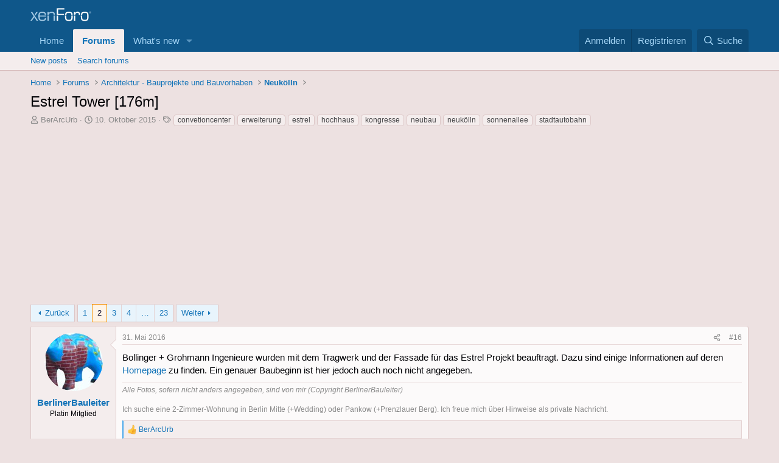

--- FILE ---
content_type: text/html; charset=utf-8
request_url: https://www.architektur-urbanistik.berlin/index.php?threads/estrel-tower-176m.9/page-2
body_size: 26527
content:
<!DOCTYPE html>
<html id="XF" lang="de-DE" dir="LTR"
	data-app="public"
	data-template="thread_view"
	data-container-key="node-9"
	data-content-key="thread-9"
	data-logged-in="false"
	data-cookie-prefix="xf_"
	data-csrf="1768919292,8a2a385ee07bf15da85e09227e3e675b"
	class="has-no-js template-thread_view"
	>
<head>	
  <script type="text/javascript" charset="UTF-8">
  !function() {
    var cpBaseUrl = 'https://cp.architektur-urbanistik.berlin';
    var cpController = cpBaseUrl + '/now.js';
    var cpPropertyId = 'ae121d72';

    !function(C,o,n,t,P,a,s){C.CPObject=n,C[n]||(C[n]=function(){
    for(var e=arguments.length,i=new Array(e),c=0;c<e;c++)i[c]=arguments[c];const[r,u,l]=i;if(C[n].q||(C[n].q=[]),
    t=Array.prototype.slice.call(arguments,0),!C[n].patched&&("fatal"===r&&u&&(C[n].le=u,
    Array.prototype.forEach.call(C[n].q,(function(e){"error"===e[0]&&"function"==typeof e[1]&&e[1](u)}))),
    "error"===r&&"function"==typeof u&&C[n].le&&u(C[n].le),"extension"===r&&u&&l&&"function"==typeof l.init&&(l.init(),
    l.initialized=!0),"authenticate"===r&&u)){try{
    P=-1===(o.cookie||"").indexOf("_cpauthhint=")&&!(C.localStorage||{})._cpuser&&-1===C.location.href.toLowerCase().indexOf("cpauthenticated")
    }catch(e){P=!1}P&&(a={isLoggedIn:function(){return!1},hasValidSubscription:function(){return!1}},
    "function"==typeof u&&u(null,a),t=["authenticate",null])}C[n].q.push(t)});try{
    ((s=(o.cookie.split("_cpauthhint=")[1]||"").split(";")[0])?Number(s[1]):NaN)>0&&(o.body?o.body.classList.add("cpauthenticated"):o.addEventListener("DOMContentLoaded",(function(){
    o.body.classList.add("cpauthenticated")})))}catch(e){}C[n].l=+new Date,C[n].sv=5}(window,document,"cp");

    // Will activate Contentpass and initialize basic interfaces for
    // communicating with Contentpass
    cp('create', cpPropertyId, {
      baseUrl: cpBaseUrl
    });

    // Will render the layer provided by contentpass.
    // If user gives full consent, the onFullConsent callback is fired.
    // If user is logged into contentpass and has a valid subscription for the
    // current website, no layer is displayed.
    // Use the cp('authenticate') function below to react on further details
    // regarding contentpass users.
    cp('render', {
      onFullConsent: function() {
        console.log('[CP] onFullConsent');
        // load advertising
      }
    });

    // Will evaluate the user's login state regarding contentpass and whether
    // user has a valid subscription.
    // This call is optional as cp('render') above is also checking for the
    // contentpass subscription state.
    // Use this function for example to update your layout for contentpass users.
    // We also provide CSS-based and cookie-based options for this case.
    cp('authenticate', function (error, user) {
      if (error) {
        // Error handling depending on use case
        return;
      }

      if (user.isLoggedIn() && user.hasValidSubscription()) {
        // User has valid subscription
      } else {
        // User has no valid subscription
      }
    });
  }()
</script>
<script src="https://cloud.ccm19.de/app.js?apiKey=3a040e3a5a3917c1fa50d41948f3a588cc4b1e0a78a9f990&amp;domain=6595a0216d3aa8b0a60a4ba2" referrerpolicy="origin"></script>
	<meta charset="utf-8" />
	<meta http-equiv="X-UA-Compatible" content="IE=Edge" />
	<meta name="viewport" content="width=device-width, initial-scale=1, viewport-fit=cover">

	
	
	

	<title>Estrel Tower [176m] | Page 2 | Berliner Architektur &amp; Urbanistik</title>

	<link rel="manifest" href="/webmanifest.php">
	
		<meta name="theme-color" content="#0f578a" />
	

	<meta name="apple-mobile-web-app-title" content="Berliner Architektur &amp; Urbanistik">
	
		<link rel="apple-touch-icon" href="https://pbs.twimg.com/profile_images/759765053230809088/6A9rp0tL_400x400.jpg">
	

	
		
		<meta name="description" content="Bollinger + Grohmann Ingenieure wurden mit dem Tragwerk und der Fassade für das Estrel Projekt beauftragt. Dazu sind einige Informationen auf deren Homepage..." />
		<meta property="og:description" content="Bollinger + Grohmann Ingenieure wurden mit dem Tragwerk und der Fassade für das Estrel Projekt beauftragt. Dazu sind einige Informationen auf deren Homepage zu finden. Ein genauer Baubeginn ist hier jedoch auch noch nicht angegeben." />
		<meta property="twitter:description" content="Bollinger + Grohmann Ingenieure wurden mit dem Tragwerk und der Fassade für das Estrel Projekt beauftragt. Dazu sind einige Informationen auf deren Homepage zu finden. Ein genauer Baubeginn ist..." />
	
	
		<meta property="og:url" content="https://www.architektur-urbanistik.berlin/index.php?threads/estrel-tower-176m.9/" />
	
		<link rel="canonical" href="https://www.architektur-urbanistik.berlin/index.php?threads/estrel-tower-176m.9/page-2" />
	
		<link rel="prev" href="/index.php?threads/estrel-tower-176m.9/" />
	
		<link rel="next" href="/index.php?threads/estrel-tower-176m.9/page-3" />
	

	
		
	
	
	<meta property="og:site_name" content="Berliner Architektur &amp; Urbanistik" />


	
	
		
	
	
	<meta property="og:type" content="website" />


	
	
		
	
	
	
		<meta property="og:title" content="Estrel Tower [176m]" />
		<meta property="twitter:title" content="Estrel Tower [176m]" />
	


	
	
	
	
		
	
	
	
		<meta property="og:image" content="https://pbs.twimg.com/profile_images/759765053230809088/6A9rp0tL_400x400.jpg" />
		<meta property="twitter:image" content="https://pbs.twimg.com/profile_images/759765053230809088/6A9rp0tL_400x400.jpg" />
		<meta property="twitter:card" content="summary" />
	


	

	
	
	
	

	<link rel="stylesheet" href="/css.php?css=public%3Anormalize.css%2Cpublic%3Afa.css%2Cpublic%3Acore.less%2Cpublic%3Aapp.less&amp;s=1&amp;l=2&amp;d=1757235478&amp;k=4e5b2db4ae1c1b0670e2b03740eea679c2d9b380" />

	<link rel="stylesheet" href="/css.php?css=public%3Amessage.less%2Cpublic%3Ashare_controls.less%2Cpublic%3Aextra.less&amp;s=1&amp;l=2&amp;d=1757235478&amp;k=e86840539d47fecda0b853f702c7654819bca57f" />


	
		<script src="/js/xf/preamble.min.js?_v=e00881be"></script>
	

	
	<script src="/js/vendor/vendor-compiled.js?_v=e00881be" defer></script>
	<script src="/js/xf/core-compiled.js?_v=e00881be" defer></script>

	<script>
		XF.ready(() =>
		{
			XF.extendObject(true, XF.config, {
				// 
				userId: 0,
				enablePush: false,
				pushAppServerKey: '',
				url: {
					fullBase: 'https://www.architektur-urbanistik.berlin/',
					basePath: '/',
					css: '/css.php?css=__SENTINEL__&s=1&l=2&d=1757235478',
					js: '/js/__SENTINEL__?_v=e00881be',
					icon: '/data/local/icons/__VARIANT__.svg?v=1757235134#__NAME__',
					iconInline: '/styles/fa/__VARIANT__/__NAME__.svg?v=5.15.3',
					keepAlive: '/index.php?login/keep-alive'
				},
				cookie: {
					path: '/',
					domain: '',
					prefix: 'xf_',
					secure: true,
					consentMode: 'disabled',
					consented: ["optional","_third_party"]
				},
				cacheKey: 'f3ed7234243583f554e27d349fe769c5',
				csrf: '1768919292,8a2a385ee07bf15da85e09227e3e675b',
				js: {},
				fullJs: false,
				css: {"public:message.less":true,"public:share_controls.less":true,"public:extra.less":true},
				time: {
					now: 1768919292,
					today: 1768863600,
					todayDow: 2,
					tomorrow: 1768950000,
					yesterday: 1768777200,
					week: 1768345200,
					month: 1767222000,
					year: 1767222000
				},
				style: {
					light: '',
					dark: '',
					defaultColorScheme: 'light'
				},
				borderSizeFeature: '3px',
				fontAwesomeWeight: 'r',
				enableRtnProtect: true,
				
				enableFormSubmitSticky: true,
				imageOptimization: '0',
				imageOptimizationQuality: 0.85,
				uploadMaxFilesize: 67108864,
				uploadMaxWidth: 1280,
				uploadMaxHeight: 1200,
				allowedVideoExtensions: ["m4v","mov","mp4","mp4v","mpeg","mpg","ogv","webm"],
				allowedAudioExtensions: ["mp3","opus","ogg","wav"],
				shortcodeToEmoji: true,
				visitorCounts: {
					conversations_unread: '0',
					alerts_unviewed: '0',
					total_unread: '0',
					title_count: true,
					icon_indicator: true
				},
				jsMt: {"xf\/action.js":"d565a881","xf\/embed.js":"6ac1d050","xf\/form.js":"1c68908e","xf\/structure.js":"d565a881","xf\/tooltip.js":"1c68908e"},
				jsState: {},
				publicMetadataLogoUrl: 'https://pbs.twimg.com/profile_images/759765053230809088/6A9rp0tL_400x400.jpg',
				publicPushBadgeUrl: 'https://www.architektur-urbanistik.berlin/styles/default/xenforo/bell.png'
			})

			XF.extendObject(XF.phrases, {
				// 
				date_x_at_time_y:     "{date} um {time} Uhr",
				day_x_at_time_y:      "{day} um {time} Uhr",
				yesterday_at_x:       "Gestern um {time} Uhr",
				x_minutes_ago:        "Vor {minutes} Minuten",
				one_minute_ago:       "Vor einer Minute",
				a_moment_ago:         "Vor einem Moment",
				today_at_x:           "Heute um {time} Uhr",
				in_a_moment:          "In a moment",
				in_a_minute:          "In a minute",
				in_x_minutes:         "In {minutes} minutes",
				later_today_at_x:     "Later today at {time}",
				tomorrow_at_x:        "Tomorrow at {time}",
				short_date_x_minutes: "{minutes}m",
				short_date_x_hours:   "{hours}h",
				short_date_x_days:    "{days}d",

				day0: "Sonntag",
				day1: "Montag",
				day2: "Dienstag",
				day3: "Mittwoch",
				day4: "Donnerstag",
				day5: "Freitag",
				day6: "Samstag",

				dayShort0: "So",
				dayShort1: "Mo",
				dayShort2: "Di",
				dayShort3: "Mi",
				dayShort4: "Do",
				dayShort5: "Fr",
				dayShort6: "Sa",

				month0: "Januar",
				month1: "Februar",
				month2: "März",
				month3: "April",
				month4: "Mai",
				month5: "Juni",
				month6: "Juli",
				month7: "August",
				month8: "September",
				month9: "Oktober",
				month10: "November",
				month11: "Dezember",

				active_user_changed_reload_page: "The active user has changed. Reload the page for the latest version.",
				server_did_not_respond_in_time_try_again: "Der Server antwortet nicht. Bitte versuche es noch einmal.",
				oops_we_ran_into_some_problems: "Oops! We ran into some problems.",
				oops_we_ran_into_some_problems_more_details_console: "Oops! We ran into some problems. Please try again later. More error details may be in the browser console.",
				file_too_large_to_upload: "The file is too large to be uploaded.",
				uploaded_file_is_too_large_for_server_to_process: "Die hochgeladene Datei kann aufgrund ihrer Größe vom Server nicht verarbeitet werden.",
				files_being_uploaded_are_you_sure: "Files are still being uploaded. Are you sure you want to submit this form?",
				attach: "Attach files",
				rich_text_box: "Rich text box",
				close: "Schließen",
				link_copied_to_clipboard: "Link copied to clipboard.",
				text_copied_to_clipboard: "Text copied to clipboard.",
				loading: "Die Seite wird geladen…",
				you_have_exceeded_maximum_number_of_selectable_items: "You have exceeded the maximum number of selectable items.",

				processing: "Bearbeitung",
				'processing...': "Bearbeitung…",

				showing_x_of_y_items: "{count} von {total} Elementen werden angezeigt",
				showing_all_items: "Showing all items",
				no_items_to_display: "No items to display",

				number_button_up: "Increase",
				number_button_down: "Decrease",

				push_enable_notification_title: "Push notifications enabled successfully at Berliner Architektur & Urbanistik",
				push_enable_notification_body: "Thank you for enabling push notifications!",

				pull_down_to_refresh: "Pull down to refresh",
				release_to_refresh: "Release to refresh",
				refreshing: "Refreshing…"
			})
		})
	</script>

	


	
		<link rel="icon" type="image/png" href="https://pbs.twimg.com/profile_images/759765053230809088/6A9rp0tL_400x400.jpg" sizes="32x32" />
	
	
    <script type="text/javascript" charset="UTF-8">
  !function() {
    var cpBaseUrl = 'https://cp.architektur-urbanistik.berlin';
    var cpController = cpBaseUrl + '/now.js';
    var cpPropertyId = 'ae121d72';

    !function(C,o,n,t,P,a,s){C['CPObject']=n;C[n]||(C[n]=function(){
      (C[n].q=C[n].q||[]).push(arguments)});C[n].l=+new Date;a=o.createElement(t);
      s=o.getElementsByTagName(t)[0];a.src=P;s.parentNode.insertBefore(a,s)}
    (window,document,'cp','script',cpController);

    // Will activate Contentpass and initialize basic interfaces for
    // communicating with Contentpass
    cp('create', cpPropertyId, {
      baseUrl: cpBaseUrl
    });

    // Will render the wall provided by contentpass.
    // If user gives full consent, the onFullConsent callback is fired.
    // If user is logged into contentpass and has a valid subscription for the
    // current website, no wall is displayed.
    // Use the cp('authenticate') function below to react on further details
    // regarding contentpass users.
    cp('render', {
      onFullConsent: function() {
        console.log('[DEMO] onFullConsent');
        // load advertising
      }
    });

    // Will evaluate the user's login state regarding contentpass and whether
    // user has a valid subscription.
    // This call is optional as cp('render') above is also checking for the
    // contentpass subscription state.
    // Use this function for example to update your layout for contentpass users.
    cp('authenticate', function (error, user) {
      if (error) {
        // Error handling depending on use case
        return;
      }

      if (user.isLoggedIn() && user.hasValidSubscription()) {
        // User has valid subscription
      } else {
        // User has no valid subscription
      }
    });
  }()
</script>
	</head>
<link rel="preconnect" href="https://cp.architektur-urbanistik.berlin" />
<body data-template="thread_view">

<div class="p-pageWrapper" id="top">





<header class="p-header" id="header">
	<div class="p-header-inner">
		<div class="p-header-content">

			<div class="p-header-logo p-header-logo--image">
				<a href="https://www.architektur-urbanistik.berlin">
					<img src="/styles/default/xenforo/xenforo-logo.svg" srcset="" alt="Berliner Architektur &amp; Urbanistik"
						width="100" height="36" />
				</a>
			</div>

			
		</div>
	</div>
</header>





	<div class="p-navSticky p-navSticky--primary" data-xf-init="sticky-header">
		
	<nav class="p-nav">
		<div class="p-nav-inner">
			<button type="button" class="button button--plain p-nav-menuTrigger" data-xf-click="off-canvas" data-menu=".js-headerOffCanvasMenu" tabindex="0" aria-label="Menü"><span class="button-text">
				<i aria-hidden="true"></i>
			</span></button>

			<div class="p-nav-smallLogo">
				<a href="https://www.architektur-urbanistik.berlin">
					<img src="/styles/default/xenforo/xenforo-logo.svg" srcset="" alt="Berliner Architektur &amp; Urbanistik"
						width="100" height="36" />
				</a>
			</div>

			<div class="p-nav-scroller hScroller" data-xf-init="h-scroller" data-auto-scroll=".p-navEl.is-selected">
				<div class="hScroller-scroll">
					<ul class="p-nav-list js-offCanvasNavSource">
					
						<li>
							
	<div class="p-navEl " >
		

			
	
	<a href="https://www.architektur-urbanistik.berlin"
		class="p-navEl-link "
		
		data-xf-key="1"
		data-nav-id="home">Home</a>


			

		
		
	</div>

						</li>
					
						<li>
							
	<div class="p-navEl is-selected" data-has-children="true">
		

			
	
	<a href="/index.php"
		class="p-navEl-link p-navEl-link--splitMenu "
		
		
		data-nav-id="forums">Forums</a>


			<a data-xf-key="2"
				data-xf-click="menu"
				data-menu-pos-ref="< .p-navEl"
				class="p-navEl-splitTrigger"
				role="button"
				tabindex="0"
				aria-label="Toggle expanded"
				aria-expanded="false"
				aria-haspopup="true"></a>

		
		
			<div class="menu menu--structural" data-menu="menu" aria-hidden="true">
				<div class="menu-content">
					
						
	
	
	<a href="/index.php?whats-new/posts/"
		class="menu-linkRow u-indentDepth0 js-offCanvasCopy "
		
		
		data-nav-id="newPosts">New posts</a>

	

					
						
	
	
	<a href="/index.php?search/&amp;type=post"
		class="menu-linkRow u-indentDepth0 js-offCanvasCopy "
		
		
		data-nav-id="searchForums">Search forums</a>

	

					
				</div>
			</div>
		
	</div>

						</li>
					
						<li>
							
	<div class="p-navEl " data-has-children="true">
		

			
	
	<a href="/index.php?whats-new/"
		class="p-navEl-link p-navEl-link--splitMenu "
		
		
		data-nav-id="whatsNew">What's new</a>


			<a data-xf-key="3"
				data-xf-click="menu"
				data-menu-pos-ref="< .p-navEl"
				class="p-navEl-splitTrigger"
				role="button"
				tabindex="0"
				aria-label="Toggle expanded"
				aria-expanded="false"
				aria-haspopup="true"></a>

		
		
			<div class="menu menu--structural" data-menu="menu" aria-hidden="true">
				<div class="menu-content">
					
						
	
	
	<a href="/index.php?featured/"
		class="menu-linkRow u-indentDepth0 js-offCanvasCopy "
		
		
		data-nav-id="featured">Featured content</a>

	

					
						
	
	
	<a href="/index.php?whats-new/posts/"
		class="menu-linkRow u-indentDepth0 js-offCanvasCopy "
		 rel="nofollow"
		
		data-nav-id="whatsNewPosts">New posts</a>

	

					
						
	
	
	<a href="/index.php?whats-new/latest-activity"
		class="menu-linkRow u-indentDepth0 js-offCanvasCopy "
		 rel="nofollow"
		
		data-nav-id="latestActivity">Latest activity</a>

	

					
				</div>
			</div>
		
	</div>

						</li>
					
					</ul>
				</div>
			</div>

			<div class="p-nav-opposite">
				<div class="p-navgroup p-account p-navgroup--guest">
					
						<a href="/index.php?login/" class="p-navgroup-link p-navgroup-link--textual p-navgroup-link--logIn"
							data-xf-click="overlay" data-follow-redirects="on">
							<span class="p-navgroup-linkText">Anmelden</span>
						</a>
						
							<a href="/index.php?register/" class="p-navgroup-link p-navgroup-link--textual p-navgroup-link--register"
								data-xf-click="overlay" data-follow-redirects="on">
								<span class="p-navgroup-linkText">Registrieren</span>
							</a>
						
					
				</div>

				<div class="p-navgroup p-discovery">
					<a href="/index.php?whats-new/"
						class="p-navgroup-link p-navgroup-link--iconic p-navgroup-link--whatsnew"
						aria-label="Was ist neu?"
						title="Was ist neu?">
						<i aria-hidden="true"></i>
						<span class="p-navgroup-linkText">Was ist neu?</span>
					</a>

					
						<a href="/index.php?search/"
							class="p-navgroup-link p-navgroup-link--iconic p-navgroup-link--search"
							data-xf-click="menu"
							data-xf-key="/"
							aria-label=" Suche"
							aria-expanded="false"
							aria-haspopup="true"
							title=" Suche">
							<i aria-hidden="true"></i>
							<span class="p-navgroup-linkText"> Suche</span>
						</a>
						<div class="menu menu--structural menu--wide" data-menu="menu" aria-hidden="true">
							<form action="/index.php?search/search" method="post"
								class="menu-content"
								data-xf-init="quick-search">

								<h3 class="menu-header"> Suche</h3>
								
								<div class="menu-row">
									
										<div class="inputGroup inputGroup--joined">
											<input type="text" class="input" name="keywords" placeholder=" Suche…" aria-label=" Suche" data-menu-autofocus="true" />
											
			<select name="constraints" class="js-quickSearch-constraint input" aria-label="Search within">
				<option value="">Everywhere</option>
<option value="{&quot;search_type&quot;:&quot;post&quot;}">Themen</option>
<option value="{&quot;search_type&quot;:&quot;post&quot;,&quot;c&quot;:{&quot;nodes&quot;:[9],&quot;child_nodes&quot;:1}}">This forum</option>
<option value="{&quot;search_type&quot;:&quot;post&quot;,&quot;c&quot;:{&quot;thread&quot;:9}}">This thread</option>

			</select>
		
										</div>
									
								</div>

								
								<div class="menu-row">
									<label class="iconic"><input type="checkbox"  name="c[title_only]" value="1" /><i aria-hidden="true"></i><span class="iconic-label">Nur die Titel durchsuchen

												
													<span tabindex="0" role="button"
														data-xf-init="tooltip" data-trigger="hover focus click" title="Tags will also be searched in content where tags are supported">

														<i class="fa--xf far fa-question-circle  u-muted u-smaller"><svg xmlns="http://www.w3.org/2000/svg" role="img" aria-hidden="true" ><use href="/data/local/icons/regular.svg?v=1757235134#question-circle"></use></svg></i>
													</span></span></label>

								</div>
								
								<div class="menu-row">
									<div class="inputGroup">
										<span class="inputGroup-text" id="ctrl_search_menu_by_member">By:</span>
										<input type="text" class="input" name="c[users]" data-xf-init="auto-complete" placeholder="Mitglied" aria-labelledby="ctrl_search_menu_by_member" />
									</div>
								</div>
								<div class="menu-footer">
									<span class="menu-footer-controls">
										<button type="submit" class="button button--icon button--icon--search button--primary"><i class="fa--xf far fa-search "><svg xmlns="http://www.w3.org/2000/svg" role="img" aria-hidden="true" ><use href="/data/local/icons/regular.svg?v=1757235134#search"></use></svg></i><span class="button-text">Search</span></button>
										<a href="/index.php?search/" class="button "><span class="button-text">Erweiterte Suche…</span></a>
									</span>
								</div>

								<input type="hidden" name="_xfToken" value="1768919292,8a2a385ee07bf15da85e09227e3e675b" />
							</form>
						</div>
					
				</div>
			</div>
		</div>
	</nav>

	</div>
	
	
		<div class="p-sectionLinks">
			<div class="p-sectionLinks-inner hScroller" data-xf-init="h-scroller">
				<div class="hScroller-scroll">
					<ul class="p-sectionLinks-list">
					
						<li>
							
	<div class="p-navEl " >
		

			
	
	<a href="/index.php?whats-new/posts/"
		class="p-navEl-link "
		
		data-xf-key="alt+1"
		data-nav-id="newPosts">New posts</a>


			

		
		
	</div>

						</li>
					
						<li>
							
	<div class="p-navEl " >
		

			
	
	<a href="/index.php?search/&amp;type=post"
		class="p-navEl-link "
		
		data-xf-key="alt+2"
		data-nav-id="searchForums">Search forums</a>


			

		
		
	</div>

						</li>
					
					</ul>
				</div>
			</div>
		</div>
	



<div class="offCanvasMenu offCanvasMenu--nav js-headerOffCanvasMenu" data-menu="menu" aria-hidden="true" data-ocm-builder="navigation">
	<div class="offCanvasMenu-backdrop" data-menu-close="true"></div>
	<div class="offCanvasMenu-content">
		<div class="offCanvasMenu-header">
			Menü
			<a class="offCanvasMenu-closer" data-menu-close="true" role="button" tabindex="0" aria-label="Schließen"></a>
		</div>
		
			<div class="p-offCanvasRegisterLink">
				<div class="offCanvasMenu-linkHolder">
					<a href="/index.php?login/" class="offCanvasMenu-link" data-xf-click="overlay" data-menu-close="true">
						Anmelden
					</a>
				</div>
				<hr class="offCanvasMenu-separator" />
				
					<div class="offCanvasMenu-linkHolder">
						<a href="/index.php?register/" class="offCanvasMenu-link" data-xf-click="overlay" data-menu-close="true">
							Registrieren
						</a>
					</div>
					<hr class="offCanvasMenu-separator" />
				
			</div>
		
		<div class="js-offCanvasNavTarget"></div>
		<div class="offCanvasMenu-installBanner js-installPromptContainer" style="display: none;" data-xf-init="install-prompt">
			<div class="offCanvasMenu-installBanner-header">Install the app</div>
			<button type="button" class="button js-installPromptButton"><span class="button-text">Install</span></button>
			<template class="js-installTemplateIOS">
				<div class="overlay-title">How to install the app on iOS</div>
				<div class="block-body">
					<div class="block-row">
						<p>
							Follow along with the video below to see how to install our site as a web app on your home screen.
						</p>
						<p style="text-align: center">
							<img src="/styles/default/xenforo/add_to_home.gif" width="222" height="480" />
						</p>
						<p>
							<small><strong>Hinweis:</strong> this_feature_currently_requires_accessing_site_using_safari</small>
						</p>
					</div>
				</div>
			</template>
		</div>
	</div>
</div>

<div class="p-body">
	<div class="p-body-inner">
		<!--XF:EXTRA_OUTPUT-->

		

		

		
		
	
		<ul class="p-breadcrumbs "
			itemscope itemtype="https://schema.org/BreadcrumbList">
		
			

			
			

			
				
				
	<li itemprop="itemListElement" itemscope itemtype="https://schema.org/ListItem">
		<a href="https://www.architektur-urbanistik.berlin" itemprop="item">
			<span itemprop="name">Home</span>
		</a>
		<meta itemprop="position" content="1" />
	</li>

			

			
				
				
	<li itemprop="itemListElement" itemscope itemtype="https://schema.org/ListItem">
		<a href="/index.php" itemprop="item">
			<span itemprop="name">Forums</span>
		</a>
		<meta itemprop="position" content="2" />
	</li>

			
			
				
				
	<li itemprop="itemListElement" itemscope itemtype="https://schema.org/ListItem">
		<a href="/index.php#architektur-bauprojekte-und-bauvorhaben.3" itemprop="item">
			<span itemprop="name">Architektur - Bauprojekte und Bauvorhaben</span>
		</a>
		<meta itemprop="position" content="3" />
	</li>

			
				
				
	<li itemprop="itemListElement" itemscope itemtype="https://schema.org/ListItem">
		<a href="/index.php?forums/Neukoelln/" itemprop="item">
			<span itemprop="name">Neukölln</span>
		</a>
		<meta itemprop="position" content="4" />
	</li>

			

		
		</ul>
	

		

		
	<noscript class="js-jsWarning"><div class="blockMessage blockMessage--important blockMessage--iconic u-noJsOnly">JavaScript is disabled. For a better experience, please enable JavaScript in your browser before proceeding.</div></noscript>

		
	<div class="blockMessage blockMessage--important blockMessage--iconic js-browserWarning" style="display: none">Du verwendest einen veralteten Browser. Dieser kann eventuell diese oder andere Webseiten nicht richtig darstellen.<br />Du solltest deinen Browser aktualisieren oder einen <a href="http://www.browserchoice.eu/BrowserChoice/browserchoice_de.htm" target="_blank">alternativen Browser</a> verwenden.</div>


		
			<div class="p-body-header">
			
				
					<div class="p-title ">
					
						
							<h1 class="p-title-value">Estrel Tower [176m]</h1>
						
						
					
					</div>
				

				
					<div class="p-description">
	<ul class="listInline listInline--bullet">
		<li>
			<i class="fa--xf far fa-user "><svg xmlns="http://www.w3.org/2000/svg" role="img" ><title>Ersteller des Themas</title><use href="/data/local/icons/regular.svg?v=1757235134#user"></use></svg></i>
			<span class="u-srOnly">Ersteller des Themas</span>

			<a href="/index.php?members/berarcurb.1/" class="username  u-concealed" dir="auto" data-user-id="1" data-xf-init="member-tooltip"><span class="username--moderator username--admin">BerArcUrb</span></a>
		</li>
		<li>
			<i class="fa--xf far fa-clock "><svg xmlns="http://www.w3.org/2000/svg" role="img" ><title>Erstellungsdatum</title><use href="/data/local/icons/regular.svg?v=1757235134#clock"></use></svg></i>
			<span class="u-srOnly">Erstellungsdatum</span>

			<a href="/index.php?threads/estrel-tower-176m.9/" class="u-concealed"><time  class="u-dt" dir="auto" datetime="2015-10-10T18:07:45+0200" data-timestamp="1444493265" data-date="10. Oktober 2015" data-time="18:07" data-short="Okt. &#039;15" title="10. Oktober 2015 um 18:07 Uhr">10. Oktober 2015</time></a>
		</li>
		
		
			<li>
				

	

	<dl class="tagList tagList--thread-9 ">
		<dt>
			
				
		<i class="fa--xf far fa-tags "><svg xmlns="http://www.w3.org/2000/svg" role="img" ><title>Schlagworte</title><use href="/data/local/icons/regular.svg?v=1757235134#tags"></use></svg></i>
		<span class="u-srOnly">Schlagworte</span>
	
			
		</dt>
		<dd>
			<span class="js-tagList">
				
					
						<a href="/index.php?tags/convetioncenter/" class="tagItem tagItem--tag_convetioncenter" dir="auto">
							convetioncenter
						</a>
					
						<a href="/index.php?tags/erweiterung/" class="tagItem tagItem--tag_erweiterung" dir="auto">
							erweiterung
						</a>
					
						<a href="/index.php?tags/estrel/" class="tagItem tagItem--tag_estrel" dir="auto">
							estrel
						</a>
					
						<a href="/index.php?tags/hochhaus/" class="tagItem tagItem--tag_hochhaus" dir="auto">
							hochhaus
						</a>
					
						<a href="/index.php?tags/kongresse/" class="tagItem tagItem--tag_kongresse" dir="auto">
							kongresse
						</a>
					
						<a href="/index.php?tags/neubau/" class="tagItem tagItem--tag_neubau" dir="auto">
							neubau
						</a>
					
						<a href="/index.php?tags/neukoelln/" class="tagItem tagItem--tag_neukoelln" dir="auto">
							neukölln
						</a>
					
						<a href="/index.php?tags/sonnenallee/" class="tagItem tagItem--tag_sonnenallee" dir="auto">
							sonnenallee
						</a>
					
						<a href="/index.php?tags/stadtautobahn/" class="tagItem tagItem--tag_stadtautobahn" dir="auto">
							stadtautobahn
						</a>
					
				
			</span>
		</dd>
	</dl>


			</li>
		
	</ul>
</div>
				
			
			</div>
		

		<div class="p-body-main  ">
			
			<div class="p-body-contentCol"></div>
			

			

			<div class="p-body-content">
				

	
	<script data-ccm-loader-group="GoogleAdSense"
			data-ccm-loader-src="//pagead2.googlesyndication.com/pagead/js/adsbygoogle.js"
			type="text/x-ccm-loader"></script>
	<!-- Nummer1 -->
	<ins class="adsbygoogle"
	     style="display:block"
	     data-ad-client="ca-pub-7684941879394331"
	     data-ad-slot="9344641204"
	     data-ad-format="auto"
		 type="text/x-ccm-loader"></ins>
	<script>
	(adsbygoogle = window.adsbygoogle || []).push({});
	</script>


				<div class="p-body-pageContent">










	
	
	
		
	
	
	


	
	
	
		
	
	
	


	
	
		
	
	
	


	
	



	












	

	
		
	



















<div class="block block--messages" data-xf-init="" data-type="post" data-href="/index.php?inline-mod/" data-search-target="*">

	<span class="u-anchorTarget" id="posts"></span>

	
		
	

	

	<div class="block-outer"><div class="block-outer-main"><nav class="pageNavWrapper pageNavWrapper--mixed ">



<div class="pageNav  pageNav--skipEnd">
	
		<a href="/index.php?threads/estrel-tower-176m.9/" class="pageNav-jump pageNav-jump--prev">Zurück</a>
	

	<ul class="pageNav-main">
		

	
		<li class="pageNav-page "><a href="/index.php?threads/estrel-tower-176m.9/">1</a></li>
	


		

		
			

	
		<li class="pageNav-page pageNav-page--current "><a href="/index.php?threads/estrel-tower-176m.9/page-2">2</a></li>
	

		
			

	
		<li class="pageNav-page pageNav-page--later"><a href="/index.php?threads/estrel-tower-176m.9/page-3">3</a></li>
	

		
			

	
		<li class="pageNav-page pageNav-page--later"><a href="/index.php?threads/estrel-tower-176m.9/page-4">4</a></li>
	

		

		
			
				<li class="pageNav-page pageNav-page--skip pageNav-page--skipEnd">
					<a data-xf-init="tooltip" title="Go to page"
						data-xf-click="menu"
						role="button" tabindex="0" aria-expanded="false" aria-haspopup="true">…</a>
					

	<div class="menu menu--pageJump" data-menu="menu" aria-hidden="true">
		<div class="menu-content">
			<h4 class="menu-header">Go to page</h4>
			<div class="menu-row" data-xf-init="page-jump" data-page-url="/index.php?threads/estrel-tower-176m.9/page-%page%">
				<div class="inputGroup inputGroup--numbers">
					<div class="inputGroup inputGroup--numbers inputNumber" data-xf-init="number-box"><input type="number" pattern="\d*" class="input input--number js-numberBoxTextInput input input--numberNarrow js-pageJumpPage" value="5"  min="1" max="23" step="1" required="required" data-menu-autofocus="true" /></div>
					<span class="inputGroup-text"><button type="button" class="button js-pageJumpGo"><span class="button-text">Weiter</span></button></span>
				</div>
			</div>
		</div>
	</div>

				</li>
			
		

		

	
		<li class="pageNav-page "><a href="/index.php?threads/estrel-tower-176m.9/page-23">23</a></li>
	

	</ul>

	
		<a href="/index.php?threads/estrel-tower-176m.9/page-3" class="pageNav-jump pageNav-jump--next">Weiter</a>
	
</div>

<div class="pageNavSimple">
	
		<a href="/index.php?threads/estrel-tower-176m.9/"
			class="pageNavSimple-el pageNavSimple-el--first"
			data-xf-init="tooltip" title="First">
			<i aria-hidden="true"></i> <span class="u-srOnly">First</span>
		</a>
		<a href="/index.php?threads/estrel-tower-176m.9/" class="pageNavSimple-el pageNavSimple-el--prev">
			<i aria-hidden="true"></i> Zurück
		</a>
	

	<a class="pageNavSimple-el pageNavSimple-el--current"
		data-xf-init="tooltip" title="Go to page"
		data-xf-click="menu" role="button" tabindex="0" aria-expanded="false" aria-haspopup="true">
		2 of 23
	</a>
	

	<div class="menu menu--pageJump" data-menu="menu" aria-hidden="true">
		<div class="menu-content">
			<h4 class="menu-header">Go to page</h4>
			<div class="menu-row" data-xf-init="page-jump" data-page-url="/index.php?threads/estrel-tower-176m.9/page-%page%">
				<div class="inputGroup inputGroup--numbers">
					<div class="inputGroup inputGroup--numbers inputNumber" data-xf-init="number-box"><input type="number" pattern="\d*" class="input input--number js-numberBoxTextInput input input--numberNarrow js-pageJumpPage" value="2"  min="1" max="23" step="1" required="required" data-menu-autofocus="true" /></div>
					<span class="inputGroup-text"><button type="button" class="button js-pageJumpGo"><span class="button-text">Weiter</span></button></span>
				</div>
			</div>
		</div>
	</div>


	
		<a href="/index.php?threads/estrel-tower-176m.9/page-3" class="pageNavSimple-el pageNavSimple-el--next">
			Weiter <i aria-hidden="true"></i>
		</a>
		<a href="/index.php?threads/estrel-tower-176m.9/page-23"
			class="pageNavSimple-el pageNavSimple-el--last"
			data-xf-init="tooltip" title="Last">
			<i aria-hidden="true"></i> <span class="u-srOnly">Last</span>
		</a>
	
</div>

</nav>



</div></div>

	

	
		
	<div class="block-outer js-threadStatusField"></div>

	

	<div class="block-container lbContainer"
		data-xf-init="lightbox select-to-quote"
		data-message-selector=".js-post"
		data-lb-id="thread-9"
		data-lb-universal="0">

		<div class="block-body js-replyNewMessageContainer">
			
				

					

					
						

	
	

	

	
	<article class="message message--post js-post js-inlineModContainer  "
		data-author="BerlinerBauleiter"
		data-content="post-1751"
		id="js-post-1751"
		itemscope itemtype="https://schema.org/Comment" itemid="https://www.architektur-urbanistik.berlin/index.php?posts/1751/">

		
			<meta itemprop="parentItem" itemscope itemid="https://www.architektur-urbanistik.berlin/index.php?threads/estrel-tower-176m.9/" />
			<meta itemprop="name" content="Post #16" />
		

		<span class="u-anchorTarget" id="post-1751"></span>

		
			<div class="message-inner">
				
					<div class="message-cell message-cell--user">
						

	<section class="message-user"
		itemprop="author"
		itemscope itemtype="https://schema.org/Person"
		itemid="https://www.architektur-urbanistik.berlin/index.php?members/berlinerbauleiter.17/">

		
			<meta itemprop="url" content="https://www.architektur-urbanistik.berlin/index.php?members/berlinerbauleiter.17/" />
		

		<div class="message-avatar ">
			<div class="message-avatar-wrapper">
				<a href="/index.php?members/berlinerbauleiter.17/" class="avatar avatar--m" data-user-id="17" data-xf-init="member-tooltip">
			<img src="/data/avatars/m/0/17.jpg?1461083854" srcset="/data/avatars/l/0/17.jpg?1461083854 2x" alt="BerlinerBauleiter" class="avatar-u17-m" width="96" height="96" loading="lazy" itemprop="image" /> 
		</a>
				
			</div>
		</div>
		<div class="message-userDetails">
			<h4 class="message-name"><a href="/index.php?members/berlinerbauleiter.17/" class="username " dir="auto" data-user-id="17" data-xf-init="member-tooltip"><span itemprop="name">BerlinerBauleiter</span></a></h4>
			<h5 class="userTitle message-userTitle" dir="auto" itemprop="jobTitle">Platin Mitglied</h5>
			
		</div>
		
			
			
		
		<span class="message-userArrow"></span>
	</section>

					</div>
				

				
					<div class="message-cell message-cell--main">
					
						<div class="message-main js-quickEditTarget">

							
								

	

	<header class="message-attribution message-attribution--split">
		<ul class="message-attribution-main listInline ">
			
			
			<li class="u-concealed">
				<a href="/index.php?threads/estrel-tower-176m.9/post-1751" rel="nofollow" itemprop="url">
					<time  class="u-dt" dir="auto" datetime="2016-05-31T13:18:13+0200" data-timestamp="1464693493" data-date="31. Mai 2016" data-time="13:18" data-short="Mai &#039;16" title="31. Mai 2016 um 13:18 Uhr" itemprop="datePublished">31. Mai 2016</time>
				</a>
			</li>
			
		</ul>

		<ul class="message-attribution-opposite message-attribution-opposite--list ">
			
			<li>
				<a href="/index.php?threads/estrel-tower-176m.9/post-1751"
					class="message-attribution-gadget"
					data-xf-init="share-tooltip"
					data-href="/index.php?posts/1751/share"
					aria-label="Share"
					rel="nofollow">
					<i class="fa--xf far fa-share-alt "><svg xmlns="http://www.w3.org/2000/svg" role="img" aria-hidden="true" ><use href="/data/local/icons/regular.svg?v=1757235134#share-alt"></use></svg></i>
				</a>
			</li>
			
				<li class="u-hidden js-embedCopy">
					
	<a href="javascript:"
		data-xf-init="copy-to-clipboard"
		data-copy-text="&lt;div class=&quot;js-xf-embed&quot; data-url=&quot;https://www.architektur-urbanistik.berlin&quot; data-content=&quot;post-1751&quot;&gt;&lt;/div&gt;&lt;script defer src=&quot;https://www.architektur-urbanistik.berlin/js/xf/external_embed.js?_v=e00881be&quot;&gt;&lt;/script&gt;"
		data-success="Embed code HTML copied to clipboard."
		class="">
		<i class="fa--xf far fa-code "><svg xmlns="http://www.w3.org/2000/svg" role="img" aria-hidden="true" ><use href="/data/local/icons/regular.svg?v=1757235134#code"></use></svg></i>
	</a>

				</li>
			
			
			
				<li>
					<a href="/index.php?threads/estrel-tower-176m.9/post-1751" rel="nofollow">
						#16
					</a>
				</li>
			
		</ul>
	</header>

							

							<div class="message-content js-messageContent">
							

								
									
	
	
	

								

								
									
	

	<div class="message-userContent lbContainer js-lbContainer "
		data-lb-id="post-1751"
		data-lb-caption-desc="BerlinerBauleiter &middot; 31. Mai 2016 um 13:18 Uhr">

		

		<article class="message-body js-selectToQuote">
			
				
			

			<div itemprop="text">
				
					<div class="bbWrapper">Bollinger + Grohmann Ingenieure wurden mit dem Tragwerk und der Fassade für das Estrel Projekt beauftragt. Dazu sind einige Informationen auf deren <a href="http://www.bollinger-grohmann.com/de.projekte.estrel-tower.html?f=current" target="_blank" class="link link--external" rel="nofollow ugc noopener">Homepage</a> zu finden. Ein genauer Baubeginn ist hier jedoch auch noch nicht angegeben.</div>
				
			</div>

			<div class="js-selectToQuoteEnd">&nbsp;</div>
			
				
			
		</article>

		

		
	</div>

								

								
									
	

	

								

								
									
	
		
			<aside class="message-signature">
			
				<div class="bbWrapper"><i><span style="font-size: 12px">Alle Fotos, sofern nicht anders angegeben, sind von mir (Copyright BerlinerBauleiter)</span></i><br />
<br />
<span style="font-size: 12px">Ich suche eine 2-Zimmer-Wohnung in Berlin Mitte (+Wedding) oder Pankow (+Prenzlauer Berg). Ich freue mich über Hinweise als private Nachricht.</span></div>
			
			</aside>
		
	

								

							
							</div>

							
								
	

	<footer class="message-footer">
		
			<div class="message-microdata" itemprop="interactionStatistic" itemtype="https://schema.org/InteractionCounter" itemscope>
				<meta itemprop="userInteractionCount" content="1" />
				<meta itemprop="interactionType" content="https://schema.org/LikeAction" />
			</div>
		

		

		<div class="reactionsBar js-reactionsList is-active">
			
	
	
		<ul class="reactionSummary">
		
			<li><span class="reaction reaction--small reaction--1" data-reaction-id="1"><i aria-hidden="true"></i><img src="https://cdn.jsdelivr.net/joypixels/assets/8.0/png/unicode/64/1f44d.png" loading="lazy" width="64" height="64" class="reaction-image reaction-image--emoji js-reaction" alt="Like" title="Like" /></span></li>
		
		</ul>
	


<span class="u-srOnly">Reactions:</span>
<a class="reactionsBar-link" href="/index.php?posts/1751/reactions" data-xf-click="overlay" data-cache="false" rel="nofollow"><bdi>BerArcUrb</bdi></a>
		</div>

		<div class="js-historyTarget message-historyTarget toggleTarget" data-href="trigger-href"></div>
	</footer>

							
						</div>

					
					</div>
				
			</div>
		
	</article>

	
	

					

					

				

					

					
						

	
	

	

	
	<article class="message message--post js-post js-inlineModContainer  "
		data-author="BerlinerBauleiter"
		data-content="post-2053"
		id="js-post-2053"
		itemscope itemtype="https://schema.org/Comment" itemid="https://www.architektur-urbanistik.berlin/index.php?posts/2053/">

		
			<meta itemprop="parentItem" itemscope itemid="https://www.architektur-urbanistik.berlin/index.php?threads/estrel-tower-176m.9/" />
			<meta itemprop="name" content="Post #17" />
		

		<span class="u-anchorTarget" id="post-2053"></span>

		
			<div class="message-inner">
				
					<div class="message-cell message-cell--user">
						

	<section class="message-user"
		itemprop="author"
		itemscope itemtype="https://schema.org/Person"
		itemid="https://www.architektur-urbanistik.berlin/index.php?members/berlinerbauleiter.17/">

		
			<meta itemprop="url" content="https://www.architektur-urbanistik.berlin/index.php?members/berlinerbauleiter.17/" />
		

		<div class="message-avatar ">
			<div class="message-avatar-wrapper">
				<a href="/index.php?members/berlinerbauleiter.17/" class="avatar avatar--m" data-user-id="17" data-xf-init="member-tooltip">
			<img src="/data/avatars/m/0/17.jpg?1461083854" srcset="/data/avatars/l/0/17.jpg?1461083854 2x" alt="BerlinerBauleiter" class="avatar-u17-m" width="96" height="96" loading="lazy" itemprop="image" /> 
		</a>
				
			</div>
		</div>
		<div class="message-userDetails">
			<h4 class="message-name"><a href="/index.php?members/berlinerbauleiter.17/" class="username " dir="auto" data-user-id="17" data-xf-init="member-tooltip"><span itemprop="name">BerlinerBauleiter</span></a></h4>
			<h5 class="userTitle message-userTitle" dir="auto" itemprop="jobTitle">Platin Mitglied</h5>
			
		</div>
		
			
			
		
		<span class="message-userArrow"></span>
	</section>

					</div>
				

				
					<div class="message-cell message-cell--main">
					
						<div class="message-main js-quickEditTarget">

							
								

	

	<header class="message-attribution message-attribution--split">
		<ul class="message-attribution-main listInline ">
			
			
			<li class="u-concealed">
				<a href="/index.php?threads/estrel-tower-176m.9/post-2053" rel="nofollow" itemprop="url">
					<time  class="u-dt" dir="auto" datetime="2016-07-16T16:15:31+0200" data-timestamp="1468678531" data-date="16. Juli 2016" data-time="16:15" data-short="Juli &#039;16" title="16. Juli 2016 um 16:15 Uhr" itemprop="datePublished">16. Juli 2016</time>
				</a>
			</li>
			
		</ul>

		<ul class="message-attribution-opposite message-attribution-opposite--list ">
			
			<li>
				<a href="/index.php?threads/estrel-tower-176m.9/post-2053"
					class="message-attribution-gadget"
					data-xf-init="share-tooltip"
					data-href="/index.php?posts/2053/share"
					aria-label="Share"
					rel="nofollow">
					<i class="fa--xf far fa-share-alt "><svg xmlns="http://www.w3.org/2000/svg" role="img" aria-hidden="true" ><use href="/data/local/icons/regular.svg?v=1757235134#share-alt"></use></svg></i>
				</a>
			</li>
			
				<li class="u-hidden js-embedCopy">
					
	<a href="javascript:"
		data-xf-init="copy-to-clipboard"
		data-copy-text="&lt;div class=&quot;js-xf-embed&quot; data-url=&quot;https://www.architektur-urbanistik.berlin&quot; data-content=&quot;post-2053&quot;&gt;&lt;/div&gt;&lt;script defer src=&quot;https://www.architektur-urbanistik.berlin/js/xf/external_embed.js?_v=e00881be&quot;&gt;&lt;/script&gt;"
		data-success="Embed code HTML copied to clipboard."
		class="">
		<i class="fa--xf far fa-code "><svg xmlns="http://www.w3.org/2000/svg" role="img" aria-hidden="true" ><use href="/data/local/icons/regular.svg?v=1757235134#code"></use></svg></i>
	</a>

				</li>
			
			
			
				<li>
					<a href="/index.php?threads/estrel-tower-176m.9/post-2053" rel="nofollow">
						#17
					</a>
				</li>
			
		</ul>
	</header>

							

							<div class="message-content js-messageContent">
							

								
									
	
	
	

								

								
									
	

	<div class="message-userContent lbContainer js-lbContainer "
		data-lb-id="post-2053"
		data-lb-caption-desc="BerlinerBauleiter &middot; 16. Juli 2016 um 16:15 Uhr">

		

		<article class="message-body js-selectToQuote">
			
				
			

			<div itemprop="text">
				
					<div class="bbWrapper">Barkow Leibinger Architekten<a href="https://www.competitionline.com/de/jobs/39753" target="_blank" class="link link--external" rel="nofollow ugc noopener"> suchen </a>offenbar aktuell noch immer Architekten für die Planungen des Hotelhochhauses. Die Planungen scheinen also noch nicht völlig abgeschlossen zu sein, wobei die Gründungsarbeiten davon abgesehen sicherlich schon beginnen könnten.</div>
				
			</div>

			<div class="js-selectToQuoteEnd">&nbsp;</div>
			
				
			
		</article>

		

		
	</div>

								

								
									
	

	

								

								
									
	
		
			<aside class="message-signature">
			
				<div class="bbWrapper"><i><span style="font-size: 12px">Alle Fotos, sofern nicht anders angegeben, sind von mir (Copyright BerlinerBauleiter)</span></i><br />
<br />
<span style="font-size: 12px">Ich suche eine 2-Zimmer-Wohnung in Berlin Mitte (+Wedding) oder Pankow (+Prenzlauer Berg). Ich freue mich über Hinweise als private Nachricht.</span></div>
			
			</aside>
		
	

								

							
							</div>

							
								
	

	<footer class="message-footer">
		
			<div class="message-microdata" itemprop="interactionStatistic" itemtype="https://schema.org/InteractionCounter" itemscope>
				<meta itemprop="userInteractionCount" content="0" />
				<meta itemprop="interactionType" content="https://schema.org/LikeAction" />
			</div>
		

		

		<div class="reactionsBar js-reactionsList ">
			
		</div>

		<div class="js-historyTarget message-historyTarget toggleTarget" data-href="trigger-href"></div>
	</footer>

							
						</div>

					
					</div>
				
			</div>
		
	</article>

	
	

					

					

				

					

					
						

	
	

	

	
	<article class="message message--post js-post js-inlineModContainer  "
		data-author="BerArcUrb"
		data-content="post-2371"
		id="js-post-2371"
		itemscope itemtype="https://schema.org/Comment" itemid="https://www.architektur-urbanistik.berlin/index.php?posts/2371/">

		
			<meta itemprop="parentItem" itemscope itemid="https://www.architektur-urbanistik.berlin/index.php?threads/estrel-tower-176m.9/" />
			<meta itemprop="name" content="Post #18" />
		

		<span class="u-anchorTarget" id="post-2371"></span>

		
			<div class="message-inner">
				
					<div class="message-cell message-cell--user">
						

	<section class="message-user"
		itemprop="author"
		itemscope itemtype="https://schema.org/Person"
		itemid="https://www.architektur-urbanistik.berlin/index.php?members/berarcurb.1/">

		
			<meta itemprop="url" content="https://www.architektur-urbanistik.berlin/index.php?members/berarcurb.1/" />
		

		<div class="message-avatar ">
			<div class="message-avatar-wrapper">
				<a href="/index.php?members/berarcurb.1/" class="avatar avatar--m" data-user-id="1" data-xf-init="member-tooltip">
			<img src="/data/avatars/m/0/1.jpg?1447800480" srcset="/data/avatars/l/0/1.jpg?1447800480 2x" alt="BerArcUrb" class="avatar-u1-m" width="96" height="96" loading="lazy" itemprop="image" /> 
		</a>
				
			</div>
		</div>
		<div class="message-userDetails">
			<h4 class="message-name"><a href="/index.php?members/berarcurb.1/" class="username " dir="auto" data-user-id="1" data-xf-init="member-tooltip"><span class="username--moderator username--admin" itemprop="name">BerArcUrb</span></a></h4>
			<h5 class="userTitle message-userTitle" dir="auto" itemprop="jobTitle">Administrator</h5>
			
		</div>
		
			
			
		
		<span class="message-userArrow"></span>
	</section>

					</div>
				

				
					<div class="message-cell message-cell--main">
					
						<div class="message-main js-quickEditTarget">

							
								

	

	<header class="message-attribution message-attribution--split">
		<ul class="message-attribution-main listInline ">
			
			
			<li class="u-concealed">
				<a href="/index.php?threads/estrel-tower-176m.9/post-2371" rel="nofollow" itemprop="url">
					<time  class="u-dt" dir="auto" datetime="2016-08-15T15:34:25+0200" data-timestamp="1471268065" data-date="15. August 2016" data-time="15:34" data-short="Aug. &#039;16" title="15. August 2016 um 15:34 Uhr" itemprop="datePublished">15. August 2016</time>
				</a>
			</li>
			
		</ul>

		<ul class="message-attribution-opposite message-attribution-opposite--list ">
			
			<li>
				<a href="/index.php?threads/estrel-tower-176m.9/post-2371"
					class="message-attribution-gadget"
					data-xf-init="share-tooltip"
					data-href="/index.php?posts/2371/share"
					aria-label="Share"
					rel="nofollow">
					<i class="fa--xf far fa-share-alt "><svg xmlns="http://www.w3.org/2000/svg" role="img" aria-hidden="true" ><use href="/data/local/icons/regular.svg?v=1757235134#share-alt"></use></svg></i>
				</a>
			</li>
			
				<li class="u-hidden js-embedCopy">
					
	<a href="javascript:"
		data-xf-init="copy-to-clipboard"
		data-copy-text="&lt;div class=&quot;js-xf-embed&quot; data-url=&quot;https://www.architektur-urbanistik.berlin&quot; data-content=&quot;post-2371&quot;&gt;&lt;/div&gt;&lt;script defer src=&quot;https://www.architektur-urbanistik.berlin/js/xf/external_embed.js?_v=e00881be&quot;&gt;&lt;/script&gt;"
		data-success="Embed code HTML copied to clipboard."
		class="">
		<i class="fa--xf far fa-code "><svg xmlns="http://www.w3.org/2000/svg" role="img" aria-hidden="true" ><use href="/data/local/icons/regular.svg?v=1757235134#code"></use></svg></i>
	</a>

				</li>
			
			
			
				<li>
					<a href="/index.php?threads/estrel-tower-176m.9/post-2371" rel="nofollow">
						#18
					</a>
				</li>
			
		</ul>
	</header>

							

							<div class="message-content js-messageContent">
							

								
									
	
	
	

								

								
									
	

	<div class="message-userContent lbContainer js-lbContainer "
		data-lb-id="post-2371"
		data-lb-caption-desc="BerArcUrb &middot; 15. August 2016 um 15:34 Uhr">

		

		<article class="message-body js-selectToQuote">
			
				
			

			<div itemprop="text">
				
					<div class="bbWrapper">Manche glauben wohl an ein Wunder, so berichtet die Berliner Zeitung in einem <a href="http://www.berliner-zeitung.de/berlin/tourismus-in-berlin-sollen-weitere-30-hotels-entstehen-24558786" target="_blank" class="link link--external" rel="noopener">Artikel</a> über den Hotelboom in Berlin von einer Eröffnung des Estrel Towers 2017. <img src="https://cdn.jsdelivr.net/joypixels/assets/8.0/png/unicode/64/1f644.png" class="smilie smilie--emoji" loading="lazy" width="64" height="64" alt=":rolleyes:" title="Roll Eyes    :rolleyes:"  data-smilie="11"data-shortname=":rolleyes:" /></div>
				
			</div>

			<div class="js-selectToQuoteEnd">&nbsp;</div>
			
				
			
		</article>

		

		
	</div>

								

								
									
	

	

								

								
									
	
		
			<aside class="message-signature">
			
				<div class="bbWrapper"><span style="color: #000000">Alle Fotos ©Architektur-Urbanistik.Berlin, falls nicht anders angegeben.</span></div>
			
			</aside>
		
	

								

							
							</div>

							
								
	

	<footer class="message-footer">
		
			<div class="message-microdata" itemprop="interactionStatistic" itemtype="https://schema.org/InteractionCounter" itemscope>
				<meta itemprop="userInteractionCount" content="2" />
				<meta itemprop="interactionType" content="https://schema.org/LikeAction" />
			</div>
		

		

		<div class="reactionsBar js-reactionsList is-active">
			
	
	
		<ul class="reactionSummary">
		
			<li><span class="reaction reaction--small reaction--1" data-reaction-id="1"><i aria-hidden="true"></i><img src="https://cdn.jsdelivr.net/joypixels/assets/8.0/png/unicode/64/1f44d.png" loading="lazy" width="64" height="64" class="reaction-image reaction-image--emoji js-reaction" alt="Like" title="Like" /></span></li>
		
		</ul>
	


<span class="u-srOnly">Reactions:</span>
<a class="reactionsBar-link" href="/index.php?posts/2371/reactions" data-xf-click="overlay" data-cache="false" rel="nofollow"><bdi>BeenTrillBerlin</bdi> and <bdi>lfniederer</bdi></a>
		</div>

		<div class="js-historyTarget message-historyTarget toggleTarget" data-href="trigger-href"></div>
	</footer>

							
						</div>

					
					</div>
				
			</div>
		
	</article>

	
	

					

					

				

					

					
						

	
	

	

	
	<article class="message message--post js-post js-inlineModContainer  "
		data-author="lfniederer"
		data-content="post-2374"
		id="js-post-2374"
		itemscope itemtype="https://schema.org/Comment" itemid="https://www.architektur-urbanistik.berlin/index.php?posts/2374/">

		
			<meta itemprop="parentItem" itemscope itemid="https://www.architektur-urbanistik.berlin/index.php?threads/estrel-tower-176m.9/" />
			<meta itemprop="name" content="Post #19" />
		

		<span class="u-anchorTarget" id="post-2374"></span>

		
			<div class="message-inner">
				
					<div class="message-cell message-cell--user">
						

	<section class="message-user"
		itemprop="author"
		itemscope itemtype="https://schema.org/Person"
		itemid="https://www.architektur-urbanistik.berlin/index.php?members/lfniederer.13/">

		
			<meta itemprop="url" content="https://www.architektur-urbanistik.berlin/index.php?members/lfniederer.13/" />
		

		<div class="message-avatar ">
			<div class="message-avatar-wrapper">
				<a href="/index.php?members/lfniederer.13/" class="avatar avatar--m" data-user-id="13" data-xf-init="member-tooltip">
			<img src="/data/avatars/m/0/13.jpg?1452288385" srcset="/data/avatars/l/0/13.jpg?1452288385 2x" alt="lfniederer" class="avatar-u13-m" width="96" height="96" loading="lazy" itemprop="image" /> 
		</a>
				
			</div>
		</div>
		<div class="message-userDetails">
			<h4 class="message-name"><a href="/index.php?members/lfniederer.13/" class="username " dir="auto" data-user-id="13" data-xf-init="member-tooltip"><span itemprop="name">lfniederer</span></a></h4>
			<h5 class="userTitle message-userTitle" dir="auto" itemprop="jobTitle">Bekanntes Mitglied</h5>
			
		</div>
		
			
			
		
		<span class="message-userArrow"></span>
	</section>

					</div>
				

				
					<div class="message-cell message-cell--main">
					
						<div class="message-main js-quickEditTarget">

							
								

	

	<header class="message-attribution message-attribution--split">
		<ul class="message-attribution-main listInline ">
			
			
			<li class="u-concealed">
				<a href="/index.php?threads/estrel-tower-176m.9/post-2374" rel="nofollow" itemprop="url">
					<time  class="u-dt" dir="auto" datetime="2016-08-15T16:34:02+0200" data-timestamp="1471271642" data-date="15. August 2016" data-time="16:34" data-short="Aug. &#039;16" title="15. August 2016 um 16:34 Uhr" itemprop="datePublished">15. August 2016</time>
				</a>
			</li>
			
		</ul>

		<ul class="message-attribution-opposite message-attribution-opposite--list ">
			
			<li>
				<a href="/index.php?threads/estrel-tower-176m.9/post-2374"
					class="message-attribution-gadget"
					data-xf-init="share-tooltip"
					data-href="/index.php?posts/2374/share"
					aria-label="Share"
					rel="nofollow">
					<i class="fa--xf far fa-share-alt "><svg xmlns="http://www.w3.org/2000/svg" role="img" aria-hidden="true" ><use href="/data/local/icons/regular.svg?v=1757235134#share-alt"></use></svg></i>
				</a>
			</li>
			
				<li class="u-hidden js-embedCopy">
					
	<a href="javascript:"
		data-xf-init="copy-to-clipboard"
		data-copy-text="&lt;div class=&quot;js-xf-embed&quot; data-url=&quot;https://www.architektur-urbanistik.berlin&quot; data-content=&quot;post-2374&quot;&gt;&lt;/div&gt;&lt;script defer src=&quot;https://www.architektur-urbanistik.berlin/js/xf/external_embed.js?_v=e00881be&quot;&gt;&lt;/script&gt;"
		data-success="Embed code HTML copied to clipboard."
		class="">
		<i class="fa--xf far fa-code "><svg xmlns="http://www.w3.org/2000/svg" role="img" aria-hidden="true" ><use href="/data/local/icons/regular.svg?v=1757235134#code"></use></svg></i>
	</a>

				</li>
			
			
			
				<li>
					<a href="/index.php?threads/estrel-tower-176m.9/post-2374" rel="nofollow">
						#19
					</a>
				</li>
			
		</ul>
	</header>

							

							<div class="message-content js-messageContent">
							

								
									
	
	
	

								

								
									
	

	<div class="message-userContent lbContainer js-lbContainer "
		data-lb-id="post-2374"
		data-lb-caption-desc="lfniederer &middot; 15. August 2016 um 16:34 Uhr">

		

		<article class="message-body js-selectToQuote">
			
				
			

			<div itemprop="text">
				
					<div class="bbWrapper">Das habe ich auch gedacht. Weiß man denn, ob es bald wirklich losgehen soll?</div>
				
			</div>

			<div class="js-selectToQuoteEnd">&nbsp;</div>
			
				
			
		</article>

		

		
	</div>

								

								
									
	

	

								

								
									
	

								

							
							</div>

							
								
	

	<footer class="message-footer">
		
			<div class="message-microdata" itemprop="interactionStatistic" itemtype="https://schema.org/InteractionCounter" itemscope>
				<meta itemprop="userInteractionCount" content="0" />
				<meta itemprop="interactionType" content="https://schema.org/LikeAction" />
			</div>
		

		

		<div class="reactionsBar js-reactionsList ">
			
		</div>

		<div class="js-historyTarget message-historyTarget toggleTarget" data-href="trigger-href"></div>
	</footer>

							
						</div>

					
					</div>
				
			</div>
		
	</article>

	
	

					

					

				

					

					
						

	
	

	

	
	<article class="message message--post js-post js-inlineModContainer  "
		data-author="BeenTrillBerlin"
		data-content="post-2375"
		id="js-post-2375"
		itemscope itemtype="https://schema.org/Comment" itemid="https://www.architektur-urbanistik.berlin/index.php?posts/2375/">

		
			<meta itemprop="parentItem" itemscope itemid="https://www.architektur-urbanistik.berlin/index.php?threads/estrel-tower-176m.9/" />
			<meta itemprop="name" content="Post #20" />
		

		<span class="u-anchorTarget" id="post-2375"></span>

		
			<div class="message-inner">
				
					<div class="message-cell message-cell--user">
						

	<section class="message-user"
		itemprop="author"
		itemscope itemtype="https://schema.org/Person"
		itemid="https://www.architektur-urbanistik.berlin/index.php?members/beentrillberlin.8/">

		
			<meta itemprop="url" content="https://www.architektur-urbanistik.berlin/index.php?members/beentrillberlin.8/" />
		

		<div class="message-avatar ">
			<div class="message-avatar-wrapper">
				<a href="/index.php?members/beentrillberlin.8/" class="avatar avatar--m" data-user-id="8" data-xf-init="member-tooltip">
			<img src="/data/avatars/m/0/8.jpg?1675273559" srcset="/data/avatars/l/0/8.jpg?1675273559 2x" alt="BeenTrillBerlin" class="avatar-u8-m" width="96" height="96" loading="lazy" itemprop="image" /> 
		</a>
				
			</div>
		</div>
		<div class="message-userDetails">
			<h4 class="message-name"><a href="/index.php?members/beentrillberlin.8/" class="username " dir="auto" data-user-id="8" data-xf-init="member-tooltip"><span itemprop="name">BeenTrillBerlin</span></a></h4>
			<h5 class="userTitle message-userTitle" dir="auto" itemprop="jobTitle">Goldenes Mitglied</h5>
			
		</div>
		
			
			
		
		<span class="message-userArrow"></span>
	</section>

					</div>
				

				
					<div class="message-cell message-cell--main">
					
						<div class="message-main js-quickEditTarget">

							
								

	

	<header class="message-attribution message-attribution--split">
		<ul class="message-attribution-main listInline ">
			
			
			<li class="u-concealed">
				<a href="/index.php?threads/estrel-tower-176m.9/post-2375" rel="nofollow" itemprop="url">
					<time  class="u-dt" dir="auto" datetime="2016-08-16T07:24:45+0200" data-timestamp="1471325085" data-date="16. August 2016" data-time="07:24" data-short="Aug. &#039;16" title="16. August 2016 um 07:24 Uhr" itemprop="datePublished">16. August 2016</time>
				</a>
			</li>
			
		</ul>

		<ul class="message-attribution-opposite message-attribution-opposite--list ">
			
			<li>
				<a href="/index.php?threads/estrel-tower-176m.9/post-2375"
					class="message-attribution-gadget"
					data-xf-init="share-tooltip"
					data-href="/index.php?posts/2375/share"
					aria-label="Share"
					rel="nofollow">
					<i class="fa--xf far fa-share-alt "><svg xmlns="http://www.w3.org/2000/svg" role="img" aria-hidden="true" ><use href="/data/local/icons/regular.svg?v=1757235134#share-alt"></use></svg></i>
				</a>
			</li>
			
				<li class="u-hidden js-embedCopy">
					
	<a href="javascript:"
		data-xf-init="copy-to-clipboard"
		data-copy-text="&lt;div class=&quot;js-xf-embed&quot; data-url=&quot;https://www.architektur-urbanistik.berlin&quot; data-content=&quot;post-2375&quot;&gt;&lt;/div&gt;&lt;script defer src=&quot;https://www.architektur-urbanistik.berlin/js/xf/external_embed.js?_v=e00881be&quot;&gt;&lt;/script&gt;"
		data-success="Embed code HTML copied to clipboard."
		class="">
		<i class="fa--xf far fa-code "><svg xmlns="http://www.w3.org/2000/svg" role="img" aria-hidden="true" ><use href="/data/local/icons/regular.svg?v=1757235134#code"></use></svg></i>
	</a>

				</li>
			
			
			
				<li>
					<a href="/index.php?threads/estrel-tower-176m.9/post-2375" rel="nofollow">
						#20
					</a>
				</li>
			
		</ul>
	</header>

							

							<div class="message-content js-messageContent">
							

								
									
	
	
	

								

								
									
	

	<div class="message-userContent lbContainer js-lbContainer "
		data-lb-id="post-2375"
		data-lb-caption-desc="BeenTrillBerlin &middot; 16. August 2016 um 07:24 Uhr">

		

		<article class="message-body js-selectToQuote">
			
				
			

			<div itemprop="text">
				
					<div class="bbWrapper">Das will ich sehen das die den so schnell hochziehen <img src="https://cdn.jsdelivr.net/joypixels/assets/8.0/png/unicode/64/1f600.png" class="smilie smilie--emoji" loading="lazy" width="64" height="64" alt=":D" title="Big Grin    :D"  data-smilie="8"data-shortname=":D" /></div>
				
			</div>

			<div class="js-selectToQuoteEnd">&nbsp;</div>
			
				
			
		</article>

		

		
	</div>

								

								
									
	

	

								

								
									
	
		
			<aside class="message-signature">
			
				<div class="bbWrapper"><span style="font-family: 'Tahoma'"><span style="font-size: 12px">Alle dargestellten Fotos - sofern nicht anders angegeben - stammen von mir ( © BeenTrillBerlin )<br />
</span></span></div>
			
			</aside>
		
	

								

							
							</div>

							
								
	

	<footer class="message-footer">
		
			<div class="message-microdata" itemprop="interactionStatistic" itemtype="https://schema.org/InteractionCounter" itemscope>
				<meta itemprop="userInteractionCount" content="0" />
				<meta itemprop="interactionType" content="https://schema.org/LikeAction" />
			</div>
		

		

		<div class="reactionsBar js-reactionsList ">
			
		</div>

		<div class="js-historyTarget message-historyTarget toggleTarget" data-href="trigger-href"></div>
	</footer>

							
						</div>

					
					</div>
				
			</div>
		
	</article>

	
	

					

					

				

					

					
						

	
	

	

	
	<article class="message message--post js-post js-inlineModContainer  "
		data-author="BerlinerBauleiter"
		data-content="post-2490"
		id="js-post-2490"
		itemscope itemtype="https://schema.org/Comment" itemid="https://www.architektur-urbanistik.berlin/index.php?posts/2490/">

		
			<meta itemprop="parentItem" itemscope itemid="https://www.architektur-urbanistik.berlin/index.php?threads/estrel-tower-176m.9/" />
			<meta itemprop="name" content="Post #21" />
		

		<span class="u-anchorTarget" id="post-2490"></span>

		
			<div class="message-inner">
				
					<div class="message-cell message-cell--user">
						

	<section class="message-user"
		itemprop="author"
		itemscope itemtype="https://schema.org/Person"
		itemid="https://www.architektur-urbanistik.berlin/index.php?members/berlinerbauleiter.17/">

		
			<meta itemprop="url" content="https://www.architektur-urbanistik.berlin/index.php?members/berlinerbauleiter.17/" />
		

		<div class="message-avatar ">
			<div class="message-avatar-wrapper">
				<a href="/index.php?members/berlinerbauleiter.17/" class="avatar avatar--m" data-user-id="17" data-xf-init="member-tooltip">
			<img src="/data/avatars/m/0/17.jpg?1461083854" srcset="/data/avatars/l/0/17.jpg?1461083854 2x" alt="BerlinerBauleiter" class="avatar-u17-m" width="96" height="96" loading="lazy" itemprop="image" /> 
		</a>
				
			</div>
		</div>
		<div class="message-userDetails">
			<h4 class="message-name"><a href="/index.php?members/berlinerbauleiter.17/" class="username " dir="auto" data-user-id="17" data-xf-init="member-tooltip"><span itemprop="name">BerlinerBauleiter</span></a></h4>
			<h5 class="userTitle message-userTitle" dir="auto" itemprop="jobTitle">Platin Mitglied</h5>
			
		</div>
		
			
			
		
		<span class="message-userArrow"></span>
	</section>

					</div>
				

				
					<div class="message-cell message-cell--main">
					
						<div class="message-main js-quickEditTarget">

							
								

	

	<header class="message-attribution message-attribution--split">
		<ul class="message-attribution-main listInline ">
			
			
			<li class="u-concealed">
				<a href="/index.php?threads/estrel-tower-176m.9/post-2490" rel="nofollow" itemprop="url">
					<time  class="u-dt" dir="auto" datetime="2016-09-02T17:29:18+0200" data-timestamp="1472830158" data-date="2. September 2016" data-time="17:29" data-short="Sep. &#039;16" title="2. September 2016 um 17:29 Uhr" itemprop="datePublished">2. September 2016</time>
				</a>
			</li>
			
		</ul>

		<ul class="message-attribution-opposite message-attribution-opposite--list ">
			
			<li>
				<a href="/index.php?threads/estrel-tower-176m.9/post-2490"
					class="message-attribution-gadget"
					data-xf-init="share-tooltip"
					data-href="/index.php?posts/2490/share"
					aria-label="Share"
					rel="nofollow">
					<i class="fa--xf far fa-share-alt "><svg xmlns="http://www.w3.org/2000/svg" role="img" aria-hidden="true" ><use href="/data/local/icons/regular.svg?v=1757235134#share-alt"></use></svg></i>
				</a>
			</li>
			
				<li class="u-hidden js-embedCopy">
					
	<a href="javascript:"
		data-xf-init="copy-to-clipboard"
		data-copy-text="&lt;div class=&quot;js-xf-embed&quot; data-url=&quot;https://www.architektur-urbanistik.berlin&quot; data-content=&quot;post-2490&quot;&gt;&lt;/div&gt;&lt;script defer src=&quot;https://www.architektur-urbanistik.berlin/js/xf/external_embed.js?_v=e00881be&quot;&gt;&lt;/script&gt;"
		data-success="Embed code HTML copied to clipboard."
		class="">
		<i class="fa--xf far fa-code "><svg xmlns="http://www.w3.org/2000/svg" role="img" aria-hidden="true" ><use href="/data/local/icons/regular.svg?v=1757235134#code"></use></svg></i>
	</a>

				</li>
			
			
			
				<li>
					<a href="/index.php?threads/estrel-tower-176m.9/post-2490" rel="nofollow">
						#21
					</a>
				</li>
			
		</ul>
	</header>

							

							<div class="message-content js-messageContent">
							

								
									
	
	
	

								

								
									
	

	<div class="message-userContent lbContainer js-lbContainer "
		data-lb-id="post-2490"
		data-lb-caption-desc="BerlinerBauleiter &middot; 2. September 2016 um 17:29 Uhr">

		

		<article class="message-body js-selectToQuote">
			
				
			

			<div itemprop="text">
				
					<div class="bbWrapper"><b>Grundsteinlegung 2017<br />
</b><br />
Wie die <a href="http://www.immobilien-zeitung.de/1000036034/volle-huette-im-estrel-hotel" target="_blank" class="link link--external" rel="nofollow ugc noopener">Immobilienzeitung</a> berichtet, ist das Estrel sehr gut ausgelastet. Nächstes Jahr soll die Grundsteinlegung für den Estrel Tower erfolgen.</div>
				
			</div>

			<div class="js-selectToQuoteEnd">&nbsp;</div>
			
				
			
		</article>

		

		
	</div>

								

								
									
	

	

								

								
									
	
		
			<aside class="message-signature">
			
				<div class="bbWrapper"><i><span style="font-size: 12px">Alle Fotos, sofern nicht anders angegeben, sind von mir (Copyright BerlinerBauleiter)</span></i><br />
<br />
<span style="font-size: 12px">Ich suche eine 2-Zimmer-Wohnung in Berlin Mitte (+Wedding) oder Pankow (+Prenzlauer Berg). Ich freue mich über Hinweise als private Nachricht.</span></div>
			
			</aside>
		
	

								

							
							</div>

							
								
	

	<footer class="message-footer">
		
			<div class="message-microdata" itemprop="interactionStatistic" itemtype="https://schema.org/InteractionCounter" itemscope>
				<meta itemprop="userInteractionCount" content="2" />
				<meta itemprop="interactionType" content="https://schema.org/LikeAction" />
			</div>
		

		

		<div class="reactionsBar js-reactionsList is-active">
			
	
	
		<ul class="reactionSummary">
		
			<li><span class="reaction reaction--small reaction--1" data-reaction-id="1"><i aria-hidden="true"></i><img src="https://cdn.jsdelivr.net/joypixels/assets/8.0/png/unicode/64/1f44d.png" loading="lazy" width="64" height="64" class="reaction-image reaction-image--emoji js-reaction" alt="Like" title="Like" /></span></li>
		
		</ul>
	


<span class="u-srOnly">Reactions:</span>
<a class="reactionsBar-link" href="/index.php?posts/2490/reactions" data-xf-click="overlay" data-cache="false" rel="nofollow"><bdi>BerArcUrb</bdi> and <bdi>maxxe</bdi></a>
		</div>

		<div class="js-historyTarget message-historyTarget toggleTarget" data-href="trigger-href"></div>
	</footer>

							
						</div>

					
					</div>
				
			</div>
		
	</article>

	
	

					

					

				

					

					
						

	
	

	

	
	<article class="message message--post js-post js-inlineModContainer  "
		data-author="lfniederer"
		data-content="post-2495"
		id="js-post-2495"
		itemscope itemtype="https://schema.org/Comment" itemid="https://www.architektur-urbanistik.berlin/index.php?posts/2495/">

		
			<meta itemprop="parentItem" itemscope itemid="https://www.architektur-urbanistik.berlin/index.php?threads/estrel-tower-176m.9/" />
			<meta itemprop="name" content="Post #22" />
		

		<span class="u-anchorTarget" id="post-2495"></span>

		
			<div class="message-inner">
				
					<div class="message-cell message-cell--user">
						

	<section class="message-user"
		itemprop="author"
		itemscope itemtype="https://schema.org/Person"
		itemid="https://www.architektur-urbanistik.berlin/index.php?members/lfniederer.13/">

		
			<meta itemprop="url" content="https://www.architektur-urbanistik.berlin/index.php?members/lfniederer.13/" />
		

		<div class="message-avatar ">
			<div class="message-avatar-wrapper">
				<a href="/index.php?members/lfniederer.13/" class="avatar avatar--m" data-user-id="13" data-xf-init="member-tooltip">
			<img src="/data/avatars/m/0/13.jpg?1452288385" srcset="/data/avatars/l/0/13.jpg?1452288385 2x" alt="lfniederer" class="avatar-u13-m" width="96" height="96" loading="lazy" itemprop="image" /> 
		</a>
				
			</div>
		</div>
		<div class="message-userDetails">
			<h4 class="message-name"><a href="/index.php?members/lfniederer.13/" class="username " dir="auto" data-user-id="13" data-xf-init="member-tooltip"><span itemprop="name">lfniederer</span></a></h4>
			<h5 class="userTitle message-userTitle" dir="auto" itemprop="jobTitle">Bekanntes Mitglied</h5>
			
		</div>
		
			
			
		
		<span class="message-userArrow"></span>
	</section>

					</div>
				

				
					<div class="message-cell message-cell--main">
					
						<div class="message-main js-quickEditTarget">

							
								

	

	<header class="message-attribution message-attribution--split">
		<ul class="message-attribution-main listInline ">
			
			
			<li class="u-concealed">
				<a href="/index.php?threads/estrel-tower-176m.9/post-2495" rel="nofollow" itemprop="url">
					<time  class="u-dt" dir="auto" datetime="2016-09-02T18:16:11+0200" data-timestamp="1472832971" data-date="2. September 2016" data-time="18:16" data-short="Sep. &#039;16" title="2. September 2016 um 18:16 Uhr" itemprop="datePublished">2. September 2016</time>
				</a>
			</li>
			
		</ul>

		<ul class="message-attribution-opposite message-attribution-opposite--list ">
			
			<li>
				<a href="/index.php?threads/estrel-tower-176m.9/post-2495"
					class="message-attribution-gadget"
					data-xf-init="share-tooltip"
					data-href="/index.php?posts/2495/share"
					aria-label="Share"
					rel="nofollow">
					<i class="fa--xf far fa-share-alt "><svg xmlns="http://www.w3.org/2000/svg" role="img" aria-hidden="true" ><use href="/data/local/icons/regular.svg?v=1757235134#share-alt"></use></svg></i>
				</a>
			</li>
			
				<li class="u-hidden js-embedCopy">
					
	<a href="javascript:"
		data-xf-init="copy-to-clipboard"
		data-copy-text="&lt;div class=&quot;js-xf-embed&quot; data-url=&quot;https://www.architektur-urbanistik.berlin&quot; data-content=&quot;post-2495&quot;&gt;&lt;/div&gt;&lt;script defer src=&quot;https://www.architektur-urbanistik.berlin/js/xf/external_embed.js?_v=e00881be&quot;&gt;&lt;/script&gt;"
		data-success="Embed code HTML copied to clipboard."
		class="">
		<i class="fa--xf far fa-code "><svg xmlns="http://www.w3.org/2000/svg" role="img" aria-hidden="true" ><use href="/data/local/icons/regular.svg?v=1757235134#code"></use></svg></i>
	</a>

				</li>
			
			
			
				<li>
					<a href="/index.php?threads/estrel-tower-176m.9/post-2495" rel="nofollow">
						#22
					</a>
				</li>
			
		</ul>
	</header>

							

							<div class="message-content js-messageContent">
							

								
									
	
	
	

								

								
									
	

	<div class="message-userContent lbContainer js-lbContainer "
		data-lb-id="post-2495"
		data-lb-caption-desc="lfniederer &middot; 2. September 2016 um 18:16 Uhr">

		

		<article class="message-body js-selectToQuote">
			
				
			

			<div itemprop="text">
				
					<div class="bbWrapper">Da hat man dann einen super Blick über die ganze Stadt von oben. Hoffe da kommt oben so was wie ein Restaurant oder zumindest eine Bar rein.</div>
				
			</div>

			<div class="js-selectToQuoteEnd">&nbsp;</div>
			
				
			
		</article>

		

		
	</div>

								

								
									
	

	

								

								
									
	

								

							
							</div>

							
								
	

	<footer class="message-footer">
		
			<div class="message-microdata" itemprop="interactionStatistic" itemtype="https://schema.org/InteractionCounter" itemscope>
				<meta itemprop="userInteractionCount" content="0" />
				<meta itemprop="interactionType" content="https://schema.org/LikeAction" />
			</div>
		

		

		<div class="reactionsBar js-reactionsList ">
			
		</div>

		<div class="js-historyTarget message-historyTarget toggleTarget" data-href="trigger-href"></div>
	</footer>

							
						</div>

					
					</div>
				
			</div>
		
	</article>

	
	

					

					

				

					

					
						

	
	

	

	
	<article class="message message--post js-post js-inlineModContainer  "
		data-author="maxxe"
		data-content="post-2496"
		id="js-post-2496"
		itemscope itemtype="https://schema.org/Comment" itemid="https://www.architektur-urbanistik.berlin/index.php?posts/2496/">

		
			<meta itemprop="parentItem" itemscope itemid="https://www.architektur-urbanistik.berlin/index.php?threads/estrel-tower-176m.9/" />
			<meta itemprop="name" content="Post #23" />
		

		<span class="u-anchorTarget" id="post-2496"></span>

		
			<div class="message-inner">
				
					<div class="message-cell message-cell--user">
						

	<section class="message-user"
		itemprop="author"
		itemscope itemtype="https://schema.org/Person"
		itemid="https://www.architektur-urbanistik.berlin/index.php?members/maxxe.3/">

		
			<meta itemprop="url" content="https://www.architektur-urbanistik.berlin/index.php?members/maxxe.3/" />
		

		<div class="message-avatar ">
			<div class="message-avatar-wrapper">
				<a href="/index.php?members/maxxe.3/" class="avatar avatar--m" data-user-id="3" data-xf-init="member-tooltip">
			<img src="/data/avatars/m/0/3.jpg?1744878036" srcset="/data/avatars/l/0/3.jpg?1744878036 2x" alt="maxxe" class="avatar-u3-m" width="96" height="96" loading="lazy" itemprop="image" /> 
		</a>
				
			</div>
		</div>
		<div class="message-userDetails">
			<h4 class="message-name"><a href="/index.php?members/maxxe.3/" class="username " dir="auto" data-user-id="3" data-xf-init="member-tooltip"><span itemprop="name">maxxe</span></a></h4>
			<h5 class="userTitle message-userTitle" dir="auto" itemprop="jobTitle">Platin Mitglied</h5>
			
		</div>
		
			
			
		
		<span class="message-userArrow"></span>
	</section>

					</div>
				

				
					<div class="message-cell message-cell--main">
					
						<div class="message-main js-quickEditTarget">

							
								

	

	<header class="message-attribution message-attribution--split">
		<ul class="message-attribution-main listInline ">
			
			
			<li class="u-concealed">
				<a href="/index.php?threads/estrel-tower-176m.9/post-2496" rel="nofollow" itemprop="url">
					<time  class="u-dt" dir="auto" datetime="2016-09-02T21:11:39+0200" data-timestamp="1472843499" data-date="2. September 2016" data-time="21:11" data-short="Sep. &#039;16" title="2. September 2016 um 21:11 Uhr" itemprop="datePublished">2. September 2016</time>
				</a>
			</li>
			
		</ul>

		<ul class="message-attribution-opposite message-attribution-opposite--list ">
			
			<li>
				<a href="/index.php?threads/estrel-tower-176m.9/post-2496"
					class="message-attribution-gadget"
					data-xf-init="share-tooltip"
					data-href="/index.php?posts/2496/share"
					aria-label="Share"
					rel="nofollow">
					<i class="fa--xf far fa-share-alt "><svg xmlns="http://www.w3.org/2000/svg" role="img" aria-hidden="true" ><use href="/data/local/icons/regular.svg?v=1757235134#share-alt"></use></svg></i>
				</a>
			</li>
			
				<li class="u-hidden js-embedCopy">
					
	<a href="javascript:"
		data-xf-init="copy-to-clipboard"
		data-copy-text="&lt;div class=&quot;js-xf-embed&quot; data-url=&quot;https://www.architektur-urbanistik.berlin&quot; data-content=&quot;post-2496&quot;&gt;&lt;/div&gt;&lt;script defer src=&quot;https://www.architektur-urbanistik.berlin/js/xf/external_embed.js?_v=e00881be&quot;&gt;&lt;/script&gt;"
		data-success="Embed code HTML copied to clipboard."
		class="">
		<i class="fa--xf far fa-code "><svg xmlns="http://www.w3.org/2000/svg" role="img" aria-hidden="true" ><use href="/data/local/icons/regular.svg?v=1757235134#code"></use></svg></i>
	</a>

				</li>
			
			
			
				<li>
					<a href="/index.php?threads/estrel-tower-176m.9/post-2496" rel="nofollow">
						#23
					</a>
				</li>
			
		</ul>
	</header>

							

							<div class="message-content js-messageContent">
							

								
									
	
	
	

								

								
									
	

	<div class="message-userContent lbContainer js-lbContainer "
		data-lb-id="post-2496"
		data-lb-caption-desc="maxxe &middot; 2. September 2016 um 21:11 Uhr">

		

		<article class="message-body js-selectToQuote">
			
				
			

			<div itemprop="text">
				
					<div class="bbWrapper">Eine Skybar ist geplant,<br />
ist in einem Hotelhochhaus auch nur logisch.<br />
Hoffentlich fällt die Grundsteinlegung nicht auf das Ende des Jahres.</div>
				
			</div>

			<div class="js-selectToQuoteEnd">&nbsp;</div>
			
				
			
		</article>

		

		
	</div>

								

								
									
	

	

								

								
									
	

								

							
							</div>

							
								
	

	<footer class="message-footer">
		
			<div class="message-microdata" itemprop="interactionStatistic" itemtype="https://schema.org/InteractionCounter" itemscope>
				<meta itemprop="userInteractionCount" content="0" />
				<meta itemprop="interactionType" content="https://schema.org/LikeAction" />
			</div>
		

		

		<div class="reactionsBar js-reactionsList ">
			
		</div>

		<div class="js-historyTarget message-historyTarget toggleTarget" data-href="trigger-href"></div>
	</footer>

							
						</div>

					
					</div>
				
			</div>
		
	</article>

	
	

					

					

				

					

					
						

	
	

	

	
	<article class="message message--post js-post js-inlineModContainer  "
		data-author="BerlinerBauleiter"
		data-content="post-3259"
		id="js-post-3259"
		itemscope itemtype="https://schema.org/Comment" itemid="https://www.architektur-urbanistik.berlin/index.php?posts/3259/">

		
			<meta itemprop="parentItem" itemscope itemid="https://www.architektur-urbanistik.berlin/index.php?threads/estrel-tower-176m.9/" />
			<meta itemprop="name" content="Post #24" />
		

		<span class="u-anchorTarget" id="post-3259"></span>

		
			<div class="message-inner">
				
					<div class="message-cell message-cell--user">
						

	<section class="message-user"
		itemprop="author"
		itemscope itemtype="https://schema.org/Person"
		itemid="https://www.architektur-urbanistik.berlin/index.php?members/berlinerbauleiter.17/">

		
			<meta itemprop="url" content="https://www.architektur-urbanistik.berlin/index.php?members/berlinerbauleiter.17/" />
		

		<div class="message-avatar ">
			<div class="message-avatar-wrapper">
				<a href="/index.php?members/berlinerbauleiter.17/" class="avatar avatar--m" data-user-id="17" data-xf-init="member-tooltip">
			<img src="/data/avatars/m/0/17.jpg?1461083854" srcset="/data/avatars/l/0/17.jpg?1461083854 2x" alt="BerlinerBauleiter" class="avatar-u17-m" width="96" height="96" loading="lazy" itemprop="image" /> 
		</a>
				
			</div>
		</div>
		<div class="message-userDetails">
			<h4 class="message-name"><a href="/index.php?members/berlinerbauleiter.17/" class="username " dir="auto" data-user-id="17" data-xf-init="member-tooltip"><span itemprop="name">BerlinerBauleiter</span></a></h4>
			<h5 class="userTitle message-userTitle" dir="auto" itemprop="jobTitle">Platin Mitglied</h5>
			
		</div>
		
			
			
		
		<span class="message-userArrow"></span>
	</section>

					</div>
				

				
					<div class="message-cell message-cell--main">
					
						<div class="message-main js-quickEditTarget">

							
								

	

	<header class="message-attribution message-attribution--split">
		<ul class="message-attribution-main listInline ">
			
			
			<li class="u-concealed">
				<a href="/index.php?threads/estrel-tower-176m.9/post-3259" rel="nofollow" itemprop="url">
					<time  class="u-dt" dir="auto" datetime="2016-12-06T12:53:18+0100" data-timestamp="1481025198" data-date="6. Dezember 2016" data-time="12:53" data-short="Dez. &#039;16" title="6. Dezember 2016 um 12:53 Uhr" itemprop="datePublished">6. Dezember 2016</time>
				</a>
			</li>
			
		</ul>

		<ul class="message-attribution-opposite message-attribution-opposite--list ">
			
			<li>
				<a href="/index.php?threads/estrel-tower-176m.9/post-3259"
					class="message-attribution-gadget"
					data-xf-init="share-tooltip"
					data-href="/index.php?posts/3259/share"
					aria-label="Share"
					rel="nofollow">
					<i class="fa--xf far fa-share-alt "><svg xmlns="http://www.w3.org/2000/svg" role="img" aria-hidden="true" ><use href="/data/local/icons/regular.svg?v=1757235134#share-alt"></use></svg></i>
				</a>
			</li>
			
				<li class="u-hidden js-embedCopy">
					
	<a href="javascript:"
		data-xf-init="copy-to-clipboard"
		data-copy-text="&lt;div class=&quot;js-xf-embed&quot; data-url=&quot;https://www.architektur-urbanistik.berlin&quot; data-content=&quot;post-3259&quot;&gt;&lt;/div&gt;&lt;script defer src=&quot;https://www.architektur-urbanistik.berlin/js/xf/external_embed.js?_v=e00881be&quot;&gt;&lt;/script&gt;"
		data-success="Embed code HTML copied to clipboard."
		class="">
		<i class="fa--xf far fa-code "><svg xmlns="http://www.w3.org/2000/svg" role="img" aria-hidden="true" ><use href="/data/local/icons/regular.svg?v=1757235134#code"></use></svg></i>
	</a>

				</li>
			
			
			
				<li>
					<a href="/index.php?threads/estrel-tower-176m.9/post-3259" rel="nofollow">
						#24
					</a>
				</li>
			
		</ul>
	</header>

							

							<div class="message-content js-messageContent">
							

								
									
	
	
	

								

								
									
	

	<div class="message-userContent lbContainer js-lbContainer "
		data-lb-id="post-3259"
		data-lb-caption-desc="BerlinerBauleiter &middot; 6. Dezember 2016 um 12:53 Uhr">

		

		<article class="message-body js-selectToQuote">
			
				
			

			<div itemprop="text">
				
					<div class="bbWrapper">Wie man bei der <a href="http://www.stadtentwicklung.berlin.de/bauen/strassenbau/a100_16_ba/de/webcam.shtml" target="_blank" class="link link--external" rel="nofollow ugc noopener">Webcam</a> (&quot;Estrel Blickrichtung Süd&quot;) für die Bauarbeiten der A100 sehen kann, ist das Areal für den Estrel Tower immer noch als Parkplatz in Gebrauch. Wann es hier wohl los geht? <img src="https://cdn.jsdelivr.net/joypixels/assets/8.0/png/unicode/64/1f641.png" class="smilie smilie--emoji" loading="lazy" width="64" height="64" alt=":(" title="Frown    :("  data-smilie="3"data-shortname=":(" /></div>
				
			</div>

			<div class="js-selectToQuoteEnd">&nbsp;</div>
			
				
			
		</article>

		

		
	</div>

								

								
									
	

	

								

								
									
	
		
			<aside class="message-signature">
			
				<div class="bbWrapper"><i><span style="font-size: 12px">Alle Fotos, sofern nicht anders angegeben, sind von mir (Copyright BerlinerBauleiter)</span></i><br />
<br />
<span style="font-size: 12px">Ich suche eine 2-Zimmer-Wohnung in Berlin Mitte (+Wedding) oder Pankow (+Prenzlauer Berg). Ich freue mich über Hinweise als private Nachricht.</span></div>
			
			</aside>
		
	

								

							
							</div>

							
								
	

	<footer class="message-footer">
		
			<div class="message-microdata" itemprop="interactionStatistic" itemtype="https://schema.org/InteractionCounter" itemscope>
				<meta itemprop="userInteractionCount" content="0" />
				<meta itemprop="interactionType" content="https://schema.org/LikeAction" />
			</div>
		

		

		<div class="reactionsBar js-reactionsList ">
			
		</div>

		<div class="js-historyTarget message-historyTarget toggleTarget" data-href="trigger-href"></div>
	</footer>

							
						</div>

					
					</div>
				
			</div>
		
	</article>

	
	

					

					

				

					

					
						

	
	

	

	
	<article class="message message--post js-post js-inlineModContainer  "
		data-author="BerlinerBauleiter"
		data-content="post-3294"
		id="js-post-3294"
		itemscope itemtype="https://schema.org/Comment" itemid="https://www.architektur-urbanistik.berlin/index.php?posts/3294/">

		
			<meta itemprop="parentItem" itemscope itemid="https://www.architektur-urbanistik.berlin/index.php?threads/estrel-tower-176m.9/" />
			<meta itemprop="name" content="Post #25" />
		

		<span class="u-anchorTarget" id="post-3294"></span>

		
			<div class="message-inner">
				
					<div class="message-cell message-cell--user">
						

	<section class="message-user"
		itemprop="author"
		itemscope itemtype="https://schema.org/Person"
		itemid="https://www.architektur-urbanistik.berlin/index.php?members/berlinerbauleiter.17/">

		
			<meta itemprop="url" content="https://www.architektur-urbanistik.berlin/index.php?members/berlinerbauleiter.17/" />
		

		<div class="message-avatar ">
			<div class="message-avatar-wrapper">
				<a href="/index.php?members/berlinerbauleiter.17/" class="avatar avatar--m" data-user-id="17" data-xf-init="member-tooltip">
			<img src="/data/avatars/m/0/17.jpg?1461083854" srcset="/data/avatars/l/0/17.jpg?1461083854 2x" alt="BerlinerBauleiter" class="avatar-u17-m" width="96" height="96" loading="lazy" itemprop="image" /> 
		</a>
				
			</div>
		</div>
		<div class="message-userDetails">
			<h4 class="message-name"><a href="/index.php?members/berlinerbauleiter.17/" class="username " dir="auto" data-user-id="17" data-xf-init="member-tooltip"><span itemprop="name">BerlinerBauleiter</span></a></h4>
			<h5 class="userTitle message-userTitle" dir="auto" itemprop="jobTitle">Platin Mitglied</h5>
			
		</div>
		
			
			
		
		<span class="message-userArrow"></span>
	</section>

					</div>
				

				
					<div class="message-cell message-cell--main">
					
						<div class="message-main js-quickEditTarget">

							
								

	

	<header class="message-attribution message-attribution--split">
		<ul class="message-attribution-main listInline ">
			
			
			<li class="u-concealed">
				<a href="/index.php?threads/estrel-tower-176m.9/post-3294" rel="nofollow" itemprop="url">
					<time  class="u-dt" dir="auto" datetime="2016-12-11T00:36:48+0100" data-timestamp="1481413008" data-date="11. Dezember 2016" data-time="00:36" data-short="Dez. &#039;16" title="11. Dezember 2016 um 00:36 Uhr" itemprop="datePublished">11. Dezember 2016</time>
				</a>
			</li>
			
		</ul>

		<ul class="message-attribution-opposite message-attribution-opposite--list ">
			
			<li>
				<a href="/index.php?threads/estrel-tower-176m.9/post-3294"
					class="message-attribution-gadget"
					data-xf-init="share-tooltip"
					data-href="/index.php?posts/3294/share"
					aria-label="Share"
					rel="nofollow">
					<i class="fa--xf far fa-share-alt "><svg xmlns="http://www.w3.org/2000/svg" role="img" aria-hidden="true" ><use href="/data/local/icons/regular.svg?v=1757235134#share-alt"></use></svg></i>
				</a>
			</li>
			
				<li class="u-hidden js-embedCopy">
					
	<a href="javascript:"
		data-xf-init="copy-to-clipboard"
		data-copy-text="&lt;div class=&quot;js-xf-embed&quot; data-url=&quot;https://www.architektur-urbanistik.berlin&quot; data-content=&quot;post-3294&quot;&gt;&lt;/div&gt;&lt;script defer src=&quot;https://www.architektur-urbanistik.berlin/js/xf/external_embed.js?_v=e00881be&quot;&gt;&lt;/script&gt;"
		data-success="Embed code HTML copied to clipboard."
		class="">
		<i class="fa--xf far fa-code "><svg xmlns="http://www.w3.org/2000/svg" role="img" aria-hidden="true" ><use href="/data/local/icons/regular.svg?v=1757235134#code"></use></svg></i>
	</a>

				</li>
			
			
			
				<li>
					<a href="/index.php?threads/estrel-tower-176m.9/post-3294" rel="nofollow">
						#25
					</a>
				</li>
			
		</ul>
	</header>

							

							<div class="message-content js-messageContent">
							

								
									
	
	
	

								

								
									
	

	<div class="message-userContent lbContainer js-lbContainer "
		data-lb-id="post-3294"
		data-lb-caption-desc="BerlinerBauleiter &middot; 11. Dezember 2016 um 00:36 Uhr">

		

		<article class="message-body js-selectToQuote">
			
				
			

			<div itemprop="text">
				
					<div class="bbWrapper">Bei der <a href="http://www.bild.de/regional/berlin/berlin/woher-kommt-diese-hoehenangst-49249652.bild.html" target="_blank" class="link link--external" rel="nofollow ugc noopener">Bildzeitung</a> wurden auch noch andere Ausschnitte aus dem Interview mit der neuen Bausenatorin Lompscher veröffentlicht, wonach geplante Hochhäuser wie hier beim Estrel ihrer Ansicht nach &quot;aus der Logik&quot; der üblichen Hochhausstandorte am Alex, Potsdamer Platz und der City West falle.<br />
Sie wolle ein &quot;gesamtstädtisches Leitbild&quot; und härtere Vorgaben zu Höhe und Nutzung machen, damit nicht zu sehr &quot;angesagten Moden&quot; gefolgt wird. <img src="https://cdn.jsdelivr.net/joypixels/assets/8.0/png/unicode/64/1f635.png" class="smilie smilie--emoji" loading="lazy" width="64" height="64" alt="o_O" title="Er... what?    o_O"  data-smilie="12"data-shortname="o_O" /><br />
<br />
Es bleibt zu hoffen, dass der Estrel Tower nicht doch noch unter die Räder kommt. <img src="https://cdn.jsdelivr.net/joypixels/assets/8.0/png/unicode/64/1f641.png" class="smilie smilie--emoji" loading="lazy" width="64" height="64" alt=":(" title="Frown    :("  data-smilie="3"data-shortname=":(" /></div>
				
			</div>

			<div class="js-selectToQuoteEnd">&nbsp;</div>
			
				
			
		</article>

		

		
	</div>

								

								
									
	

	

								

								
									
	
		
			<aside class="message-signature">
			
				<div class="bbWrapper"><i><span style="font-size: 12px">Alle Fotos, sofern nicht anders angegeben, sind von mir (Copyright BerlinerBauleiter)</span></i><br />
<br />
<span style="font-size: 12px">Ich suche eine 2-Zimmer-Wohnung in Berlin Mitte (+Wedding) oder Pankow (+Prenzlauer Berg). Ich freue mich über Hinweise als private Nachricht.</span></div>
			
			</aside>
		
	

								

							
							</div>

							
								
	

	<footer class="message-footer">
		
			<div class="message-microdata" itemprop="interactionStatistic" itemtype="https://schema.org/InteractionCounter" itemscope>
				<meta itemprop="userInteractionCount" content="1" />
				<meta itemprop="interactionType" content="https://schema.org/LikeAction" />
			</div>
		

		

		<div class="reactionsBar js-reactionsList is-active">
			
	
	
		<ul class="reactionSummary">
		
			<li><span class="reaction reaction--small reaction--1" data-reaction-id="1"><i aria-hidden="true"></i><img src="https://cdn.jsdelivr.net/joypixels/assets/8.0/png/unicode/64/1f44d.png" loading="lazy" width="64" height="64" class="reaction-image reaction-image--emoji js-reaction" alt="Like" title="Like" /></span></li>
		
		</ul>
	


<span class="u-srOnly">Reactions:</span>
<a class="reactionsBar-link" href="/index.php?posts/3294/reactions" data-xf-click="overlay" data-cache="false" rel="nofollow"><bdi>BeenTrillBerlin</bdi></a>
		</div>

		<div class="js-historyTarget message-historyTarget toggleTarget" data-href="trigger-href"></div>
	</footer>

							
						</div>

					
					</div>
				
			</div>
		
	</article>

	
	

					

					

				

					

					
						

	
	

	

	
	<article class="message message--post js-post js-inlineModContainer  "
		data-author="BerlinerBauleiter"
		data-content="post-3865"
		id="js-post-3865"
		itemscope itemtype="https://schema.org/Comment" itemid="https://www.architektur-urbanistik.berlin/index.php?posts/3865/">

		
			<meta itemprop="parentItem" itemscope itemid="https://www.architektur-urbanistik.berlin/index.php?threads/estrel-tower-176m.9/" />
			<meta itemprop="name" content="Post #26" />
		

		<span class="u-anchorTarget" id="post-3865"></span>

		
			<div class="message-inner">
				
					<div class="message-cell message-cell--user">
						

	<section class="message-user"
		itemprop="author"
		itemscope itemtype="https://schema.org/Person"
		itemid="https://www.architektur-urbanistik.berlin/index.php?members/berlinerbauleiter.17/">

		
			<meta itemprop="url" content="https://www.architektur-urbanistik.berlin/index.php?members/berlinerbauleiter.17/" />
		

		<div class="message-avatar ">
			<div class="message-avatar-wrapper">
				<a href="/index.php?members/berlinerbauleiter.17/" class="avatar avatar--m" data-user-id="17" data-xf-init="member-tooltip">
			<img src="/data/avatars/m/0/17.jpg?1461083854" srcset="/data/avatars/l/0/17.jpg?1461083854 2x" alt="BerlinerBauleiter" class="avatar-u17-m" width="96" height="96" loading="lazy" itemprop="image" /> 
		</a>
				
			</div>
		</div>
		<div class="message-userDetails">
			<h4 class="message-name"><a href="/index.php?members/berlinerbauleiter.17/" class="username " dir="auto" data-user-id="17" data-xf-init="member-tooltip"><span itemprop="name">BerlinerBauleiter</span></a></h4>
			<h5 class="userTitle message-userTitle" dir="auto" itemprop="jobTitle">Platin Mitglied</h5>
			
		</div>
		
			
			
		
		<span class="message-userArrow"></span>
	</section>

					</div>
				

				
					<div class="message-cell message-cell--main">
					
						<div class="message-main js-quickEditTarget">

							
								

	

	<header class="message-attribution message-attribution--split">
		<ul class="message-attribution-main listInline ">
			
			
			<li class="u-concealed">
				<a href="/index.php?threads/estrel-tower-176m.9/post-3865" rel="nofollow" itemprop="url">
					<time  class="u-dt" dir="auto" datetime="2017-03-01T19:53:17+0100" data-timestamp="1488394397" data-date="1. März 2017" data-time="19:53" data-short="März &#039;17" title="1. März 2017 um 19:53 Uhr" itemprop="datePublished">1. März 2017</time>
				</a>
			</li>
			
		</ul>

		<ul class="message-attribution-opposite message-attribution-opposite--list ">
			
			<li>
				<a href="/index.php?threads/estrel-tower-176m.9/post-3865"
					class="message-attribution-gadget"
					data-xf-init="share-tooltip"
					data-href="/index.php?posts/3865/share"
					aria-label="Share"
					rel="nofollow">
					<i class="fa--xf far fa-share-alt "><svg xmlns="http://www.w3.org/2000/svg" role="img" aria-hidden="true" ><use href="/data/local/icons/regular.svg?v=1757235134#share-alt"></use></svg></i>
				</a>
			</li>
			
				<li class="u-hidden js-embedCopy">
					
	<a href="javascript:"
		data-xf-init="copy-to-clipboard"
		data-copy-text="&lt;div class=&quot;js-xf-embed&quot; data-url=&quot;https://www.architektur-urbanistik.berlin&quot; data-content=&quot;post-3865&quot;&gt;&lt;/div&gt;&lt;script defer src=&quot;https://www.architektur-urbanistik.berlin/js/xf/external_embed.js?_v=e00881be&quot;&gt;&lt;/script&gt;"
		data-success="Embed code HTML copied to clipboard."
		class="">
		<i class="fa--xf far fa-code "><svg xmlns="http://www.w3.org/2000/svg" role="img" aria-hidden="true" ><use href="/data/local/icons/regular.svg?v=1757235134#code"></use></svg></i>
	</a>

				</li>
			
			
			
				<li>
					<a href="/index.php?threads/estrel-tower-176m.9/post-3865" rel="nofollow">
						#26
					</a>
				</li>
			
		</ul>
	</header>

							

							<div class="message-content js-messageContent">
							

								
									
	
	
	

								

								
									
	

	<div class="message-userContent lbContainer js-lbContainer "
		data-lb-id="post-3865"
		data-lb-caption-desc="BerlinerBauleiter &middot; 1. März 2017 um 19:53 Uhr">

		

		<article class="message-body js-selectToQuote">
			
				
			

			<div itemprop="text">
				
					<div class="bbWrapper">Wie der <a href="http://www.tagesspiegel.de/berlin/neukoelln-estrel-tower-baubeginn-verschoben/19459662.html" target="_blank" class="link link--external" rel="nofollow ugc noopener">Tagesspiegel</a> berichtet, verzögert sich der Baustart hier offenbar auf unbestimmte Zeit. eine Baustellenzufahrt für die A100 verlaufe demnach offenbar über die eigentlich geplante Baustelle. Zudem wäre die Infrastruktur vor Ort nicht für zwei Großbaustellen geschaffen. Die Planungen für beide Baustellen wurden offenbar nicht optimal abgestimmt, obwohl diese seit Jahren geplant sind.<br />
<br />
Die alte Industriebahn-Brücke unter der Sonnenallee scheint jedoch das Hauptproblem zu sein. Diese soll zukünftig als Verbindung zwischen dem alten und dem neuen Estrel-Komplex dienen. Estrel soll diesen eigentlich gekauft haben, aber offenbar gibt es noch strittige Fragen zu zukünftigen Verantwortlichkeiten bezüglich der &quot;Brücke&quot;, bzw. der Unterführung.<br />
<br />
Senatorin Frau Lompscher würde das Projekt offenbar am liebsten komplett streichen und hält das Hochhaus für fehl am Platz. Das Projekt soll aber trotzdem nicht gekippt werden, da dieses vor allem auch der SPD eine Herzensangelegenheit ist.</div>
				
			</div>

			<div class="js-selectToQuoteEnd">&nbsp;</div>
			
				
			
		</article>

		

		
	</div>

								

								
									
	

	

								

								
									
	
		
			<aside class="message-signature">
			
				<div class="bbWrapper"><i><span style="font-size: 12px">Alle Fotos, sofern nicht anders angegeben, sind von mir (Copyright BerlinerBauleiter)</span></i><br />
<br />
<span style="font-size: 12px">Ich suche eine 2-Zimmer-Wohnung in Berlin Mitte (+Wedding) oder Pankow (+Prenzlauer Berg). Ich freue mich über Hinweise als private Nachricht.</span></div>
			
			</aside>
		
	

								

							
							</div>

							
								
	

	<footer class="message-footer">
		
			<div class="message-microdata" itemprop="interactionStatistic" itemtype="https://schema.org/InteractionCounter" itemscope>
				<meta itemprop="userInteractionCount" content="0" />
				<meta itemprop="interactionType" content="https://schema.org/LikeAction" />
			</div>
		

		

		<div class="reactionsBar js-reactionsList ">
			
		</div>

		<div class="js-historyTarget message-historyTarget toggleTarget" data-href="trigger-href"></div>
	</footer>

							
						</div>

					
					</div>
				
			</div>
		
	</article>

	
	

					

					

				

					

					
						

	
	

	

	
	<article class="message message--post js-post js-inlineModContainer  "
		data-author="BerlinerBauleiter"
		data-content="post-4193"
		id="js-post-4193"
		itemscope itemtype="https://schema.org/Comment" itemid="https://www.architektur-urbanistik.berlin/index.php?posts/4193/">

		
			<meta itemprop="parentItem" itemscope itemid="https://www.architektur-urbanistik.berlin/index.php?threads/estrel-tower-176m.9/" />
			<meta itemprop="name" content="Post #27" />
		

		<span class="u-anchorTarget" id="post-4193"></span>

		
			<div class="message-inner">
				
					<div class="message-cell message-cell--user">
						

	<section class="message-user"
		itemprop="author"
		itemscope itemtype="https://schema.org/Person"
		itemid="https://www.architektur-urbanistik.berlin/index.php?members/berlinerbauleiter.17/">

		
			<meta itemprop="url" content="https://www.architektur-urbanistik.berlin/index.php?members/berlinerbauleiter.17/" />
		

		<div class="message-avatar ">
			<div class="message-avatar-wrapper">
				<a href="/index.php?members/berlinerbauleiter.17/" class="avatar avatar--m" data-user-id="17" data-xf-init="member-tooltip">
			<img src="/data/avatars/m/0/17.jpg?1461083854" srcset="/data/avatars/l/0/17.jpg?1461083854 2x" alt="BerlinerBauleiter" class="avatar-u17-m" width="96" height="96" loading="lazy" itemprop="image" /> 
		</a>
				
			</div>
		</div>
		<div class="message-userDetails">
			<h4 class="message-name"><a href="/index.php?members/berlinerbauleiter.17/" class="username " dir="auto" data-user-id="17" data-xf-init="member-tooltip"><span itemprop="name">BerlinerBauleiter</span></a></h4>
			<h5 class="userTitle message-userTitle" dir="auto" itemprop="jobTitle">Platin Mitglied</h5>
			
		</div>
		
			
			
		
		<span class="message-userArrow"></span>
	</section>

					</div>
				

				
					<div class="message-cell message-cell--main">
					
						<div class="message-main js-quickEditTarget">

							
								

	

	<header class="message-attribution message-attribution--split">
		<ul class="message-attribution-main listInline ">
			
			
			<li class="u-concealed">
				<a href="/index.php?threads/estrel-tower-176m.9/post-4193" rel="nofollow" itemprop="url">
					<time  class="u-dt" dir="auto" datetime="2017-04-01T16:24:51+0200" data-timestamp="1491056691" data-date="1. April 2017" data-time="16:24" data-short="Apr. &#039;17" title="1. April 2017 um 16:24 Uhr" itemprop="datePublished">1. April 2017</time>
				</a>
			</li>
			
		</ul>

		<ul class="message-attribution-opposite message-attribution-opposite--list ">
			
			<li>
				<a href="/index.php?threads/estrel-tower-176m.9/post-4193"
					class="message-attribution-gadget"
					data-xf-init="share-tooltip"
					data-href="/index.php?posts/4193/share"
					aria-label="Share"
					rel="nofollow">
					<i class="fa--xf far fa-share-alt "><svg xmlns="http://www.w3.org/2000/svg" role="img" aria-hidden="true" ><use href="/data/local/icons/regular.svg?v=1757235134#share-alt"></use></svg></i>
				</a>
			</li>
			
				<li class="u-hidden js-embedCopy">
					
	<a href="javascript:"
		data-xf-init="copy-to-clipboard"
		data-copy-text="&lt;div class=&quot;js-xf-embed&quot; data-url=&quot;https://www.architektur-urbanistik.berlin&quot; data-content=&quot;post-4193&quot;&gt;&lt;/div&gt;&lt;script defer src=&quot;https://www.architektur-urbanistik.berlin/js/xf/external_embed.js?_v=e00881be&quot;&gt;&lt;/script&gt;"
		data-success="Embed code HTML copied to clipboard."
		class="">
		<i class="fa--xf far fa-code "><svg xmlns="http://www.w3.org/2000/svg" role="img" aria-hidden="true" ><use href="/data/local/icons/regular.svg?v=1757235134#code"></use></svg></i>
	</a>

				</li>
			
			
			
				<li>
					<a href="/index.php?threads/estrel-tower-176m.9/post-4193" rel="nofollow">
						#27
					</a>
				</li>
			
		</ul>
	</header>

							

							<div class="message-content js-messageContent">
							

								
									
	
	
	

								

								
									
	

	<div class="message-userContent lbContainer js-lbContainer "
		data-lb-id="post-4193"
		data-lb-caption-desc="BerlinerBauleiter &middot; 1. April 2017 um 16:24 Uhr">

		

		<article class="message-body js-selectToQuote">
			
				
			

			<div itemprop="text">
				
					<div class="bbWrapper">In einem <a href="http://www.events-magazin.de/eventbranche/ist-stipendiat-blickt-hinter-die-kulissen-im-estrel-convention-center-berlin/" target="_blank" class="link link--external" rel="nofollow ugc noopener">Artikel </a>des Events Magazins über das Estrel geht es sogar soweit, dass angeblich ein Baustart frühestens nach Fertigstellung der neuen Autobahnstrecke erfolgen kann. <img src="https://cdn.jsdelivr.net/joypixels/assets/8.0/png/unicode/64/1f641.png" class="smilie smilie--emoji" loading="lazy" width="64" height="64" alt=":(" title="Frown    :("  data-smilie="3"data-shortname=":(" /></div>
				
			</div>

			<div class="js-selectToQuoteEnd">&nbsp;</div>
			
				
			
		</article>

		

		
	</div>

								

								
									
	

	

								

								
									
	
		
			<aside class="message-signature">
			
				<div class="bbWrapper"><i><span style="font-size: 12px">Alle Fotos, sofern nicht anders angegeben, sind von mir (Copyright BerlinerBauleiter)</span></i><br />
<br />
<span style="font-size: 12px">Ich suche eine 2-Zimmer-Wohnung in Berlin Mitte (+Wedding) oder Pankow (+Prenzlauer Berg). Ich freue mich über Hinweise als private Nachricht.</span></div>
			
			</aside>
		
	

								

							
							</div>

							
								
	

	<footer class="message-footer">
		
			<div class="message-microdata" itemprop="interactionStatistic" itemtype="https://schema.org/InteractionCounter" itemscope>
				<meta itemprop="userInteractionCount" content="1" />
				<meta itemprop="interactionType" content="https://schema.org/LikeAction" />
			</div>
		

		

		<div class="reactionsBar js-reactionsList is-active">
			
	
	
		<ul class="reactionSummary">
		
			<li><span class="reaction reaction--small reaction--1" data-reaction-id="1"><i aria-hidden="true"></i><img src="https://cdn.jsdelivr.net/joypixels/assets/8.0/png/unicode/64/1f44d.png" loading="lazy" width="64" height="64" class="reaction-image reaction-image--emoji js-reaction" alt="Like" title="Like" /></span></li>
		
		</ul>
	


<span class="u-srOnly">Reactions:</span>
<a class="reactionsBar-link" href="/index.php?posts/4193/reactions" data-xf-click="overlay" data-cache="false" rel="nofollow"><bdi>BeenTrillBerlin</bdi></a>
		</div>

		<div class="js-historyTarget message-historyTarget toggleTarget" data-href="trigger-href"></div>
	</footer>

							
						</div>

					
					</div>
				
			</div>
		
	</article>

	
	

					

					

				

					

					
						

	
	

	

	
	<article class="message message--post js-post js-inlineModContainer  "
		data-author="guruzug"
		data-content="post-4287"
		id="js-post-4287"
		itemscope itemtype="https://schema.org/Comment" itemid="https://www.architektur-urbanistik.berlin/index.php?posts/4287/">

		
			<meta itemprop="parentItem" itemscope itemid="https://www.architektur-urbanistik.berlin/index.php?threads/estrel-tower-176m.9/" />
			<meta itemprop="name" content="Post #28" />
		

		<span class="u-anchorTarget" id="post-4287"></span>

		
			<div class="message-inner">
				
					<div class="message-cell message-cell--user">
						

	<section class="message-user"
		itemprop="author"
		itemscope itemtype="https://schema.org/Person"
		itemid="https://www.architektur-urbanistik.berlin/index.php?members/guruzug.67/">

		
			<meta itemprop="url" content="https://www.architektur-urbanistik.berlin/index.php?members/guruzug.67/" />
		

		<div class="message-avatar ">
			<div class="message-avatar-wrapper">
				<a href="/index.php?members/guruzug.67/" class="avatar avatar--m avatar--default avatar--default--dynamic" data-user-id="67" data-xf-init="member-tooltip" style="background-color: #663366; color: #c388c3">
			<span class="avatar-u67-m" role="img" aria-label="guruzug">G</span> 
		</a>
				
			</div>
		</div>
		<div class="message-userDetails">
			<h4 class="message-name"><a href="/index.php?members/guruzug.67/" class="username " dir="auto" data-user-id="67" data-xf-init="member-tooltip"><span itemprop="name">guruzug</span></a></h4>
			<h5 class="userTitle message-userTitle" dir="auto" itemprop="jobTitle">Goldenes Mitglied</h5>
			
		</div>
		
			
			
		
		<span class="message-userArrow"></span>
	</section>

					</div>
				

				
					<div class="message-cell message-cell--main">
					
						<div class="message-main js-quickEditTarget">

							
								

	

	<header class="message-attribution message-attribution--split">
		<ul class="message-attribution-main listInline ">
			
			
			<li class="u-concealed">
				<a href="/index.php?threads/estrel-tower-176m.9/post-4287" rel="nofollow" itemprop="url">
					<time  class="u-dt" dir="auto" datetime="2017-04-15T09:43:48+0200" data-timestamp="1492242228" data-date="15. April 2017" data-time="09:43" data-short="Apr. &#039;17" title="15. April 2017 um 09:43 Uhr" itemprop="datePublished">15. April 2017</time>
				</a>
			</li>
			
		</ul>

		<ul class="message-attribution-opposite message-attribution-opposite--list ">
			
			<li>
				<a href="/index.php?threads/estrel-tower-176m.9/post-4287"
					class="message-attribution-gadget"
					data-xf-init="share-tooltip"
					data-href="/index.php?posts/4287/share"
					aria-label="Share"
					rel="nofollow">
					<i class="fa--xf far fa-share-alt "><svg xmlns="http://www.w3.org/2000/svg" role="img" aria-hidden="true" ><use href="/data/local/icons/regular.svg?v=1757235134#share-alt"></use></svg></i>
				</a>
			</li>
			
				<li class="u-hidden js-embedCopy">
					
	<a href="javascript:"
		data-xf-init="copy-to-clipboard"
		data-copy-text="&lt;div class=&quot;js-xf-embed&quot; data-url=&quot;https://www.architektur-urbanistik.berlin&quot; data-content=&quot;post-4287&quot;&gt;&lt;/div&gt;&lt;script defer src=&quot;https://www.architektur-urbanistik.berlin/js/xf/external_embed.js?_v=e00881be&quot;&gt;&lt;/script&gt;"
		data-success="Embed code HTML copied to clipboard."
		class="">
		<i class="fa--xf far fa-code "><svg xmlns="http://www.w3.org/2000/svg" role="img" aria-hidden="true" ><use href="/data/local/icons/regular.svg?v=1757235134#code"></use></svg></i>
	</a>

				</li>
			
			
			
				<li>
					<a href="/index.php?threads/estrel-tower-176m.9/post-4287" rel="nofollow">
						#28
					</a>
				</li>
			
		</ul>
	</header>

							

							<div class="message-content js-messageContent">
							

								
									
	
	
	

								

								
									
	

	<div class="message-userContent lbContainer js-lbContainer "
		data-lb-id="post-4287"
		data-lb-caption-desc="guruzug &middot; 15. April 2017 um 09:43 Uhr">

		

		<article class="message-body js-selectToQuote">
			
				
			

			<div itemprop="text">
				
					<div class="bbWrapper">Ich hoffe das wird noch bald was :[<br />
Wenn dann auch noch der TXL schliesst koennte das ganz gut fuer die Gegend sein <img src="https://cdn.jsdelivr.net/joypixels/assets/8.0/png/unicode/64/1f642.png" class="smilie smilie--emoji" loading="lazy" width="64" height="64" alt=":)" title="Smile    :)"  data-smilie="1"data-shortname=":)" /></div>
				
			</div>

			<div class="js-selectToQuoteEnd">&nbsp;</div>
			
				
			
		</article>

		

		
	</div>

								

								
									
	

	

								

								
									
	
		
			<aside class="message-signature">
			
				<div class="bbWrapper">Bild falls nicht angegeben alle von mir mit iPhone 7, 11 oder 14 geschossen.</div>
			
			</aside>
		
	

								

							
							</div>

							
								
	

	<footer class="message-footer">
		
			<div class="message-microdata" itemprop="interactionStatistic" itemtype="https://schema.org/InteractionCounter" itemscope>
				<meta itemprop="userInteractionCount" content="0" />
				<meta itemprop="interactionType" content="https://schema.org/LikeAction" />
			</div>
		

		

		<div class="reactionsBar js-reactionsList ">
			
		</div>

		<div class="js-historyTarget message-historyTarget toggleTarget" data-href="trigger-href"></div>
	</footer>

							
						</div>

					
					</div>
				
			</div>
		
	</article>

	
	

					

					

				

					

					
						

	
	

	

	
	<article class="message message--post js-post js-inlineModContainer  "
		data-author="maxxe"
		data-content="post-4288"
		id="js-post-4288"
		itemscope itemtype="https://schema.org/Comment" itemid="https://www.architektur-urbanistik.berlin/index.php?posts/4288/">

		
			<meta itemprop="parentItem" itemscope itemid="https://www.architektur-urbanistik.berlin/index.php?threads/estrel-tower-176m.9/" />
			<meta itemprop="name" content="Post #29" />
		

		<span class="u-anchorTarget" id="post-4288"></span>

		
			<div class="message-inner">
				
					<div class="message-cell message-cell--user">
						

	<section class="message-user"
		itemprop="author"
		itemscope itemtype="https://schema.org/Person"
		itemid="https://www.architektur-urbanistik.berlin/index.php?members/maxxe.3/">

		
			<meta itemprop="url" content="https://www.architektur-urbanistik.berlin/index.php?members/maxxe.3/" />
		

		<div class="message-avatar ">
			<div class="message-avatar-wrapper">
				<a href="/index.php?members/maxxe.3/" class="avatar avatar--m" data-user-id="3" data-xf-init="member-tooltip">
			<img src="/data/avatars/m/0/3.jpg?1744878036" srcset="/data/avatars/l/0/3.jpg?1744878036 2x" alt="maxxe" class="avatar-u3-m" width="96" height="96" loading="lazy" itemprop="image" /> 
		</a>
				
			</div>
		</div>
		<div class="message-userDetails">
			<h4 class="message-name"><a href="/index.php?members/maxxe.3/" class="username " dir="auto" data-user-id="3" data-xf-init="member-tooltip"><span itemprop="name">maxxe</span></a></h4>
			<h5 class="userTitle message-userTitle" dir="auto" itemprop="jobTitle">Platin Mitglied</h5>
			
		</div>
		
			
			
		
		<span class="message-userArrow"></span>
	</section>

					</div>
				

				
					<div class="message-cell message-cell--main">
					
						<div class="message-main js-quickEditTarget">

							
								

	

	<header class="message-attribution message-attribution--split">
		<ul class="message-attribution-main listInline ">
			
			
			<li class="u-concealed">
				<a href="/index.php?threads/estrel-tower-176m.9/post-4288" rel="nofollow" itemprop="url">
					<time  class="u-dt" dir="auto" datetime="2017-04-15T12:32:27+0200" data-timestamp="1492252347" data-date="15. April 2017" data-time="12:32" data-short="Apr. &#039;17" title="15. April 2017 um 12:32 Uhr" itemprop="datePublished">15. April 2017</time>
				</a>
			</li>
			
		</ul>

		<ul class="message-attribution-opposite message-attribution-opposite--list ">
			
			<li>
				<a href="/index.php?threads/estrel-tower-176m.9/post-4288"
					class="message-attribution-gadget"
					data-xf-init="share-tooltip"
					data-href="/index.php?posts/4288/share"
					aria-label="Share"
					rel="nofollow">
					<i class="fa--xf far fa-share-alt "><svg xmlns="http://www.w3.org/2000/svg" role="img" aria-hidden="true" ><use href="/data/local/icons/regular.svg?v=1757235134#share-alt"></use></svg></i>
				</a>
			</li>
			
				<li class="u-hidden js-embedCopy">
					
	<a href="javascript:"
		data-xf-init="copy-to-clipboard"
		data-copy-text="&lt;div class=&quot;js-xf-embed&quot; data-url=&quot;https://www.architektur-urbanistik.berlin&quot; data-content=&quot;post-4288&quot;&gt;&lt;/div&gt;&lt;script defer src=&quot;https://www.architektur-urbanistik.berlin/js/xf/external_embed.js?_v=e00881be&quot;&gt;&lt;/script&gt;"
		data-success="Embed code HTML copied to clipboard."
		class="">
		<i class="fa--xf far fa-code "><svg xmlns="http://www.w3.org/2000/svg" role="img" aria-hidden="true" ><use href="/data/local/icons/regular.svg?v=1757235134#code"></use></svg></i>
	</a>

				</li>
			
			
			
				<li>
					<a href="/index.php?threads/estrel-tower-176m.9/post-4288" rel="nofollow">
						#29
					</a>
				</li>
			
		</ul>
	</header>

							

							<div class="message-content js-messageContent">
							

								
									
	
	
	

								

								
									
	

	<div class="message-userContent lbContainer js-lbContainer "
		data-lb-id="post-4288"
		data-lb-caption-desc="maxxe &middot; 15. April 2017 um 12:32 Uhr">

		

		<article class="message-body js-selectToQuote">
			
				
			

			<div itemprop="text">
				
					<div class="bbWrapper">Zu wann ist denn die Fertigstellung der A100 geplant?<br />
Bzw. muss man ja egl. auch nicht warten bis die komplette Strecke fertiggestellt wurde. Sobald der Abschnitt dort fertig ist und die beiden Baustellen sich nicht mehr in die Quere kommen könnte es direkt losgehen.</div>
				
			</div>

			<div class="js-selectToQuoteEnd">&nbsp;</div>
			
				
			
		</article>

		

		
	</div>

								

								
									
	

	

								

								
									
	

								

							
							</div>

							
								
	

	<footer class="message-footer">
		
			<div class="message-microdata" itemprop="interactionStatistic" itemtype="https://schema.org/InteractionCounter" itemscope>
				<meta itemprop="userInteractionCount" content="0" />
				<meta itemprop="interactionType" content="https://schema.org/LikeAction" />
			</div>
		

		

		<div class="reactionsBar js-reactionsList ">
			
		</div>

		<div class="js-historyTarget message-historyTarget toggleTarget" data-href="trigger-href"></div>
	</footer>

							
						</div>

					
					</div>
				
			</div>
		
	</article>

	
	

					

					

				

					

					
						

	
	

	

	
	<article class="message message--post js-post js-inlineModContainer  "
		data-author="BerlinerBauleiter"
		data-content="post-4563"
		id="js-post-4563"
		itemscope itemtype="https://schema.org/Comment" itemid="https://www.architektur-urbanistik.berlin/index.php?posts/4563/">

		
			<meta itemprop="parentItem" itemscope itemid="https://www.architektur-urbanistik.berlin/index.php?threads/estrel-tower-176m.9/" />
			<meta itemprop="name" content="Post #30" />
		

		<span class="u-anchorTarget" id="post-4563"></span>

		
			<div class="message-inner">
				
					<div class="message-cell message-cell--user">
						

	<section class="message-user"
		itemprop="author"
		itemscope itemtype="https://schema.org/Person"
		itemid="https://www.architektur-urbanistik.berlin/index.php?members/berlinerbauleiter.17/">

		
			<meta itemprop="url" content="https://www.architektur-urbanistik.berlin/index.php?members/berlinerbauleiter.17/" />
		

		<div class="message-avatar ">
			<div class="message-avatar-wrapper">
				<a href="/index.php?members/berlinerbauleiter.17/" class="avatar avatar--m" data-user-id="17" data-xf-init="member-tooltip">
			<img src="/data/avatars/m/0/17.jpg?1461083854" srcset="/data/avatars/l/0/17.jpg?1461083854 2x" alt="BerlinerBauleiter" class="avatar-u17-m" width="96" height="96" loading="lazy" itemprop="image" /> 
		</a>
				
			</div>
		</div>
		<div class="message-userDetails">
			<h4 class="message-name"><a href="/index.php?members/berlinerbauleiter.17/" class="username " dir="auto" data-user-id="17" data-xf-init="member-tooltip"><span itemprop="name">BerlinerBauleiter</span></a></h4>
			<h5 class="userTitle message-userTitle" dir="auto" itemprop="jobTitle">Platin Mitglied</h5>
			
		</div>
		
			
			
		
		<span class="message-userArrow"></span>
	</section>

					</div>
				

				
					<div class="message-cell message-cell--main">
					
						<div class="message-main js-quickEditTarget">

							
								

	

	<header class="message-attribution message-attribution--split">
		<ul class="message-attribution-main listInline ">
			
			
			<li class="u-concealed">
				<a href="/index.php?threads/estrel-tower-176m.9/post-4563" rel="nofollow" itemprop="url">
					<time  class="u-dt" dir="auto" datetime="2017-06-10T13:14:04+0200" data-timestamp="1497093244" data-date="10. Juni 2017" data-time="13:14" data-short="Juni &#039;17" title="10. Juni 2017 um 13:14 Uhr" itemprop="datePublished">10. Juni 2017</time>
				</a>
			</li>
			
		</ul>

		<ul class="message-attribution-opposite message-attribution-opposite--list ">
			
			<li>
				<a href="/index.php?threads/estrel-tower-176m.9/post-4563"
					class="message-attribution-gadget"
					data-xf-init="share-tooltip"
					data-href="/index.php?posts/4563/share"
					aria-label="Share"
					rel="nofollow">
					<i class="fa--xf far fa-share-alt "><svg xmlns="http://www.w3.org/2000/svg" role="img" aria-hidden="true" ><use href="/data/local/icons/regular.svg?v=1757235134#share-alt"></use></svg></i>
				</a>
			</li>
			
				<li class="u-hidden js-embedCopy">
					
	<a href="javascript:"
		data-xf-init="copy-to-clipboard"
		data-copy-text="&lt;div class=&quot;js-xf-embed&quot; data-url=&quot;https://www.architektur-urbanistik.berlin&quot; data-content=&quot;post-4563&quot;&gt;&lt;/div&gt;&lt;script defer src=&quot;https://www.architektur-urbanistik.berlin/js/xf/external_embed.js?_v=e00881be&quot;&gt;&lt;/script&gt;"
		data-success="Embed code HTML copied to clipboard."
		class="">
		<i class="fa--xf far fa-code "><svg xmlns="http://www.w3.org/2000/svg" role="img" aria-hidden="true" ><use href="/data/local/icons/regular.svg?v=1757235134#code"></use></svg></i>
	</a>

				</li>
			
			
			
				<li>
					<a href="/index.php?threads/estrel-tower-176m.9/post-4563" rel="nofollow">
						#30
					</a>
				</li>
			
		</ul>
	</header>

							

							<div class="message-content js-messageContent">
							

								
									
	
	
	

								

								
									
	

	<div class="message-userContent lbContainer js-lbContainer "
		data-lb-id="post-4563"
		data-lb-caption-desc="BerlinerBauleiter &middot; 10. Juni 2017 um 13:14 Uhr">

		

		<article class="message-body js-selectToQuote">
			
				
			

			<div itemprop="text">
				
					<div class="bbWrapper"><a href="https://www.architektur-urbanistik.berlin/index.php?members/3/" class="username" data-xf-init="member-tooltip" data-user-id="3" data-username="@maxxe">@maxxe</a>: Laut <a href="http://www.bwk-bb.de/fileadmin/Dokumente/Service/Mitglied/BABA100_16BA_Flyer.pdf" target="_blank" class="link link--external" rel="nofollow ugc noopener">Infoflyer</a> sollen die Bauarbeiten für den Abschnitt 16 der A100 bis 2022 gehen, aber so lange muss man hoffentlich beim Estrel Tower nicht warten. <img src="https://cdn.jsdelivr.net/joypixels/assets/8.0/png/unicode/64/1f615.png" class="smilie smilie--emoji" loading="lazy" width="64" height="64" alt=":confused:" title="Confused    :confused:"  data-smilie="5"data-shortname=":confused:" /> <br />
<br />
Die <a href="http://www.berliner-woche.de/neukoelln/wirtschaft/hotel-der-superlative-das-estrel-ist-deutschlands-umsatzstaerkster-beherbergungsbetrieb-d126251.html" target="_blank" class="link link--external" rel="nofollow ugc noopener">Berliner Woche</a> hatte vor circa einer Woche berichtet, dass das Estrel 2016 zum umsatzstärksten Beherbergungsbetrieb Deutschlands aufgestiegen ist. So konnten neue Rekordumsätze erzielt werden, vor allem auch Dank der ausgebauten Veranstaltungsflächen und -hallen.<br />
Dies dürfte doch eine gute Grundlage für den geplanten Estrel Tower sein. Leider hört man von dem Projekt kaum noch etwas, aber nach einem Baubeginn wird sich die Bauzeit wohl auf mindestens 3 Jahre belaufen, sodass vor 2020 wohl mit einer Fertigstellung nicht mehr gerechnet werden kann.</div>
				
			</div>

			<div class="js-selectToQuoteEnd">&nbsp;</div>
			
				
			
		</article>

		

		
	</div>

								

								
									
	

	

								

								
									
	
		
			<aside class="message-signature">
			
				<div class="bbWrapper"><i><span style="font-size: 12px">Alle Fotos, sofern nicht anders angegeben, sind von mir (Copyright BerlinerBauleiter)</span></i><br />
<br />
<span style="font-size: 12px">Ich suche eine 2-Zimmer-Wohnung in Berlin Mitte (+Wedding) oder Pankow (+Prenzlauer Berg). Ich freue mich über Hinweise als private Nachricht.</span></div>
			
			</aside>
		
	

								

							
							</div>

							
								
	

	<footer class="message-footer">
		
			<div class="message-microdata" itemprop="interactionStatistic" itemtype="https://schema.org/InteractionCounter" itemscope>
				<meta itemprop="userInteractionCount" content="0" />
				<meta itemprop="interactionType" content="https://schema.org/LikeAction" />
			</div>
		

		

		<div class="reactionsBar js-reactionsList ">
			
		</div>

		<div class="js-historyTarget message-historyTarget toggleTarget" data-href="trigger-href"></div>
	</footer>

							
						</div>

					
					</div>
				
			</div>
		
	</article>

	
	

					

					

				
			
		</div>
	</div>

	
		<div class="block-outer block-outer--after">
			
				<div class="block-outer-main"><nav class="pageNavWrapper pageNavWrapper--mixed ">



<div class="pageNav  pageNav--skipEnd">
	
		<a href="/index.php?threads/estrel-tower-176m.9/" class="pageNav-jump pageNav-jump--prev">Zurück</a>
	

	<ul class="pageNav-main">
		

	
		<li class="pageNav-page "><a href="/index.php?threads/estrel-tower-176m.9/">1</a></li>
	


		

		
			

	
		<li class="pageNav-page pageNav-page--current "><a href="/index.php?threads/estrel-tower-176m.9/page-2">2</a></li>
	

		
			

	
		<li class="pageNav-page pageNav-page--later"><a href="/index.php?threads/estrel-tower-176m.9/page-3">3</a></li>
	

		
			

	
		<li class="pageNav-page pageNav-page--later"><a href="/index.php?threads/estrel-tower-176m.9/page-4">4</a></li>
	

		

		
			
				<li class="pageNav-page pageNav-page--skip pageNav-page--skipEnd">
					<a data-xf-init="tooltip" title="Go to page"
						data-xf-click="menu"
						role="button" tabindex="0" aria-expanded="false" aria-haspopup="true">…</a>
					

	<div class="menu menu--pageJump" data-menu="menu" aria-hidden="true">
		<div class="menu-content">
			<h4 class="menu-header">Go to page</h4>
			<div class="menu-row" data-xf-init="page-jump" data-page-url="/index.php?threads/estrel-tower-176m.9/page-%page%">
				<div class="inputGroup inputGroup--numbers">
					<div class="inputGroup inputGroup--numbers inputNumber" data-xf-init="number-box"><input type="number" pattern="\d*" class="input input--number js-numberBoxTextInput input input--numberNarrow js-pageJumpPage" value="5"  min="1" max="23" step="1" required="required" data-menu-autofocus="true" /></div>
					<span class="inputGroup-text"><button type="button" class="button js-pageJumpGo"><span class="button-text">Weiter</span></button></span>
				</div>
			</div>
		</div>
	</div>

				</li>
			
		

		

	
		<li class="pageNav-page "><a href="/index.php?threads/estrel-tower-176m.9/page-23">23</a></li>
	

	</ul>

	
		<a href="/index.php?threads/estrel-tower-176m.9/page-3" class="pageNav-jump pageNav-jump--next">Weiter</a>
	
</div>

<div class="pageNavSimple">
	
		<a href="/index.php?threads/estrel-tower-176m.9/"
			class="pageNavSimple-el pageNavSimple-el--first"
			data-xf-init="tooltip" title="First">
			<i aria-hidden="true"></i> <span class="u-srOnly">First</span>
		</a>
		<a href="/index.php?threads/estrel-tower-176m.9/" class="pageNavSimple-el pageNavSimple-el--prev">
			<i aria-hidden="true"></i> Zurück
		</a>
	

	<a class="pageNavSimple-el pageNavSimple-el--current"
		data-xf-init="tooltip" title="Go to page"
		data-xf-click="menu" role="button" tabindex="0" aria-expanded="false" aria-haspopup="true">
		2 of 23
	</a>
	

	<div class="menu menu--pageJump" data-menu="menu" aria-hidden="true">
		<div class="menu-content">
			<h4 class="menu-header">Go to page</h4>
			<div class="menu-row" data-xf-init="page-jump" data-page-url="/index.php?threads/estrel-tower-176m.9/page-%page%">
				<div class="inputGroup inputGroup--numbers">
					<div class="inputGroup inputGroup--numbers inputNumber" data-xf-init="number-box"><input type="number" pattern="\d*" class="input input--number js-numberBoxTextInput input input--numberNarrow js-pageJumpPage" value="2"  min="1" max="23" step="1" required="required" data-menu-autofocus="true" /></div>
					<span class="inputGroup-text"><button type="button" class="button js-pageJumpGo"><span class="button-text">Weiter</span></button></span>
				</div>
			</div>
		</div>
	</div>


	
		<a href="/index.php?threads/estrel-tower-176m.9/page-3" class="pageNavSimple-el pageNavSimple-el--next">
			Weiter <i aria-hidden="true"></i>
		</a>
		<a href="/index.php?threads/estrel-tower-176m.9/page-23"
			class="pageNavSimple-el pageNavSimple-el--last"
			data-xf-init="tooltip" title="Last">
			<i aria-hidden="true"></i> <span class="u-srOnly">Last</span>
		</a>
	
</div>

</nav>



</div>

				
				
					<div class="block-outer-opposite">
						
							<a href="/index.php?login/" class="button button--link button--wrap" data-xf-click="overlay"><span class="button-text">
								You must log in or register to reply here.
							</span></a>
						
					</div>
				
			
		</div>
	

	
	

</div>











<div class="blockMessage blockMessage--none">
	

	

	
		

		<div class="shareButtons shareButtons--iconic" data-xf-init="share-buttons" data-page-url="" data-page-title="" data-page-desc="" data-page-image="">
			<span class="u-anchorTarget" id="_xfUid-1-1768919292"></span>

			
				<span class="shareButtons-label">Share:</span>
			

			<div class="shareButtons-buttons">
				
					
						<a class="shareButtons-button shareButtons-button--brand shareButtons-button--facebook" href="#_xfUid-1-1768919292" data-href="https://www.facebook.com/sharer.php?u={url}">
							<i class="fa--xf fab fa-facebook-f "><svg xmlns="http://www.w3.org/2000/svg" role="img" aria-hidden="true" ><use href="/data/local/icons/brands.svg?v=1757235134#facebook-f"></use></svg></i>
							<span>Facebook</span>
						</a>
					

					
						<a class="shareButtons-button shareButtons-button--brand shareButtons-button--twitter" href="#_xfUid-1-1768919292" data-href="https://twitter.com/intent/tweet?url={url}&amp;text={title}">
							<i class="fa--xf fab fa-x "><svg xmlns="http://www.w3.org/2000/svg" viewBox="0 0 512 512" role="img" aria-hidden="true" ><path d="M389.2 48h70.6L305.6 224.2 487 464H345L233.7 318.6 106.5 464H35.8L200.7 275.5 26.8 48H172.4L272.9 180.9 389.2 48zM364.4 421.8h39.1L151.1 88h-42L364.4 421.8z"/></svg></i>
							<span>X</span>
						</a>
					

					
						<a class="shareButtons-button shareButtons-button--brand shareButtons-button--bluesky" href="#_xfUid-1-1768919292" data-href="https://bsky.app/intent/compose?text={url}">
							<i class="fa--xf fab fa-bluesky "><svg xmlns="http://www.w3.org/2000/svg" viewBox="0 0 576 512" role="img" aria-hidden="true" ><path d="M407.8 294.7c-3.3-.4-6.7-.8-10-1.3c3.4 .4 6.7 .9 10 1.3zM288 227.1C261.9 176.4 190.9 81.9 124.9 35.3C61.6-9.4 37.5-1.7 21.6 5.5C3.3 13.8 0 41.9 0 58.4S9.1 194 15 213.9c19.5 65.7 89.1 87.9 153.2 80.7c3.3-.5 6.6-.9 10-1.4c-3.3 .5-6.6 1-10 1.4C74.3 308.6-9.1 342.8 100.3 464.5C220.6 589.1 265.1 437.8 288 361.1c22.9 76.7 49.2 222.5 185.6 103.4c102.4-103.4 28.1-156-65.8-169.9c-3.3-.4-6.7-.8-10-1.3c3.4 .4 6.7 .9 10 1.3c64.1 7.1 133.6-15.1 153.2-80.7C566.9 194 576 75 576 58.4s-3.3-44.7-21.6-52.9c-15.8-7.1-40-14.9-103.2 29.8C385.1 81.9 314.1 176.4 288 227.1z"/></svg></i>
							<span>Bluesky</span>
						</a>
					

					
						<a class="shareButtons-button shareButtons-button--brand shareButtons-button--linkedin" href="#_xfUid-1-1768919292" data-href="https://www.linkedin.com/sharing/share-offsite/?url={url}">
							<i class="fa--xf fab fa-linkedin "><svg xmlns="http://www.w3.org/2000/svg" role="img" aria-hidden="true" ><use href="/data/local/icons/brands.svg?v=1757235134#linkedin"></use></svg></i>
							<span>LinkedIn</span>
						</a>
					

					
						<a class="shareButtons-button shareButtons-button--brand shareButtons-button--reddit" href="#_xfUid-1-1768919292" data-href="https://reddit.com/submit?url={url}&amp;title={title}">
							<i class="fa--xf fab fa-reddit-alien "><svg xmlns="http://www.w3.org/2000/svg" role="img" aria-hidden="true" ><use href="/data/local/icons/brands.svg?v=1757235134#reddit-alien"></use></svg></i>
							<span>Reddit</span>
						</a>
					

					
						<a class="shareButtons-button shareButtons-button--brand shareButtons-button--pinterest" href="#_xfUid-1-1768919292" data-href="https://pinterest.com/pin/create/bookmarklet/?url={url}&amp;description={title}&amp;media={image}">
							<i class="fa--xf fab fa-pinterest-p "><svg xmlns="http://www.w3.org/2000/svg" role="img" aria-hidden="true" ><use href="/data/local/icons/brands.svg?v=1757235134#pinterest-p"></use></svg></i>
							<span>Pinterest</span>
						</a>
					

					
						<a class="shareButtons-button shareButtons-button--brand shareButtons-button--tumblr" href="#_xfUid-1-1768919292" data-href="https://www.tumblr.com/widgets/share/tool?canonicalUrl={url}&amp;title={title}">
							<i class="fa--xf fab fa-tumblr "><svg xmlns="http://www.w3.org/2000/svg" role="img" aria-hidden="true" ><use href="/data/local/icons/brands.svg?v=1757235134#tumblr"></use></svg></i>
							<span>Tumblr</span>
						</a>
					

					
						<a class="shareButtons-button shareButtons-button--brand shareButtons-button--whatsApp" href="#_xfUid-1-1768919292" data-href="https://api.whatsapp.com/send?text={title}&nbsp;{url}">
							<i class="fa--xf fab fa-whatsapp "><svg xmlns="http://www.w3.org/2000/svg" role="img" aria-hidden="true" ><use href="/data/local/icons/brands.svg?v=1757235134#whatsapp"></use></svg></i>
							<span>WhatsApp</span>
						</a>
					

					
						<a class="shareButtons-button shareButtons-button--email" href="#_xfUid-1-1768919292" data-href="mailto:?subject={title}&amp;body={url}">
							<i class="fa--xf far fa-envelope "><svg xmlns="http://www.w3.org/2000/svg" role="img" aria-hidden="true" ><use href="/data/local/icons/regular.svg?v=1757235134#envelope"></use></svg></i>
							<span>E-Mail</span>
						</a>
					

					
						<a class="shareButtons-button shareButtons-button--share is-hidden" href="#_xfUid-1-1768919292"
							data-xf-init="web-share"
							data-title="" data-text="" data-url=""
							data-hide=".shareButtons-button:not(.shareButtons-button--share)">

							<i class="fa--xf far fa-share-alt "><svg xmlns="http://www.w3.org/2000/svg" role="img" aria-hidden="true" ><use href="/data/local/icons/regular.svg?v=1757235134#share-alt"></use></svg></i>
							<span>Share</span>
						</a>
					

					
						<a class="shareButtons-button shareButtons-button--link is-hidden" href="#_xfUid-1-1768919292" data-clipboard="{url}">
							<i class="fa--xf far fa-link "><svg xmlns="http://www.w3.org/2000/svg" role="img" aria-hidden="true" ><use href="/data/local/icons/regular.svg?v=1757235134#link"></use></svg></i>
							<span>Link einfügen</span>
						</a>
					
				
			</div>
		</div>
	

</div>







</div>
				

	
	<script data-ccm-loader-group="GoogleAdSense"
			data-ccm-loader-src="//pagead2.googlesyndication.com/pagead/js/adsbygoogle.js"
			type="text/x-ccm-loader"></script>
	<!-- NEU-Bottom -->
	<ins class="adsbygoogle"
	     style="display:block"
	     data-ad-client="ca-pub-7684941879394331"
	     data-ad-slot="1484480407"
	     data-ad-format="auto"
		 type="text/x-ccm-loader"></ins>
	<script>
	(adsbygoogle = window.adsbygoogle || []).push({});
	</script>


			</div>

			
		</div>

		

	
	<script async src="https://pagead2.googlesyndication.com/pagead/js/adsbygoogle.js?client=ca-pub-7684941879394331"
	     crossorigin="anonymous"></script>
	<ins class="adsbygoogle"
	     style="display:block"
	     data-ad-format="autorelaxed"
	     data-ad-client="ca-pub-7684941879394331"
	     data-ad-slot="4100429780"></ins>
	<script>
	     (adsbygoogle = window.adsbygoogle || []).push({});
	</script>


		
	
		<ul class="p-breadcrumbs p-breadcrumbs--bottom"
			itemscope itemtype="https://schema.org/BreadcrumbList">
		
			

			
			

			
				
				
	<li itemprop="itemListElement" itemscope itemtype="https://schema.org/ListItem">
		<a href="https://www.architektur-urbanistik.berlin" itemprop="item">
			<span itemprop="name">Home</span>
		</a>
		<meta itemprop="position" content="1" />
	</li>

			

			
				
				
	<li itemprop="itemListElement" itemscope itemtype="https://schema.org/ListItem">
		<a href="/index.php" itemprop="item">
			<span itemprop="name">Forums</span>
		</a>
		<meta itemprop="position" content="2" />
	</li>

			
			
				
				
	<li itemprop="itemListElement" itemscope itemtype="https://schema.org/ListItem">
		<a href="/index.php#architektur-bauprojekte-und-bauvorhaben.3" itemprop="item">
			<span itemprop="name">Architektur - Bauprojekte und Bauvorhaben</span>
		</a>
		<meta itemprop="position" content="3" />
	</li>

			
				
				
	<li itemprop="itemListElement" itemscope itemtype="https://schema.org/ListItem">
		<a href="/index.php?forums/Neukoelln/" itemprop="item">
			<span itemprop="name">Neukölln</span>
		</a>
		<meta itemprop="position" content="4" />
	</li>

			

		
		</ul>
	

		
	</div>
</div>

<footer class="p-footer" id="footer">
	<div class="p-footer-inner">

		<div class="p-footer-row">
			
				<div class="p-footer-row-main">
					<ul class="p-footer-linkList">
<li><a href="/index.php?help/Impressum">Impressum</a></li>
<li><a href="/index.php?help/Datenschutzerklaerung">Datenschutzerklaerung</a></li>
					
						
						
						
							<li><a href="/index.php?misc/language" data-xf-click="overlay"
								data-xf-init="tooltip" title="Sprache auswählen" rel="nofollow">
								<i class="fa--xf far fa-globe "><svg xmlns="http://www.w3.org/2000/svg" role="img" aria-hidden="true" ><use href="/data/local/icons/regular.svg?v=1757235134#globe"></use></svg></i> Deutsch [Du]</a></li>
						
					
					</ul>
				</div>
			
			<div class="p-footer-row-opposite">
				<ul class="p-footer-linkList">
<li><a href="/index.php?help/Impressum">Impressum</a></li>
<li><a href="/index.php?help/Datenschutzerklaerung">Datenschutzerklaerung</a></li>
					
						
							<li><a href="/index.php?misc/contact" data-xf-click="overlay">Kontakt</a></li>
						
					

					
						<li><a href="/index.php?help/terms/">Nutzungsbedingungen</a></li>
					

					
						<li><a href="/index.php?help/privacy-policy/">Privacy policy</a></li>
					

					
						<li><a href="/index.php?help/">Hilfe</a></li>
					

					
						<li><a href="https://www.architektur-urbanistik.berlin">Startseite</a></li>
					

					<li><a href="/index.php?forums/-/index.rss" target="_blank" class="p-footer-rssLink" title="RSS-Feed"><span aria-hidden="true"><i class="fa--xf far fa-rss "><svg xmlns="http://www.w3.org/2000/svg" role="img" aria-hidden="true" ><use href="/data/local/icons/regular.svg?v=1757235134#rss"></use></svg></i><span class="u-srOnly">RSS-Feed</span></span></a></li>
				</ul>
			</div>
		</div>

		
			<div class="p-footer-copyright">
			
				<a href="https://xenforo.com" class="u-concealed" dir="ltr" target="_blank" rel="sponsored noopener">Community platform by XenForo<sup>&reg;</sup> <span class="copyright">&copy; 2010-2025 XenForo Ltd.</span></a>
				 - <a href="http://www.xendach.de" class="concealed" target="_blank" >Deutsch von xenDach <span>&copy;2010-2015</span></a>
			
			</div>
		

		
	</div>
</footer>

</div> <!-- closing p-pageWrapper -->

<div class="u-bottomFixer js-bottomFixTarget">
	
	
</div>

<div class="u-navButtons js-navButtons" data-trigger-type="up">
	<a href="javascript:" class="button button--scroll"><span class="button-text"><i class="fa--xf far fa-arrow-left "><svg xmlns="http://www.w3.org/2000/svg" role="img" aria-hidden="true" ><use href="/data/local/icons/regular.svg?v=1757235134#arrow-left"></use></svg></i><span class="u-srOnly">Back</span></span></a>
</div>


	<div class="u-scrollButtons js-scrollButtons" data-trigger-type="up">
		<a href="#top" class="button button--scroll" data-xf-click="scroll-to"><span class="button-text"><i class="fa--xf far fa-arrow-up "><svg xmlns="http://www.w3.org/2000/svg" role="img" aria-hidden="true" ><use href="/data/local/icons/regular.svg?v=1757235134#arrow-up"></use></svg></i><span class="u-srOnly">Top</span></span></a>
		
	</div>



	<form style="display:none" hidden="hidden">
		<input type="text" name="_xfClientLoadTime" value="" id="_xfClientLoadTime" title="_xfClientLoadTime" tabindex="-1" />
	</form>

	





	
	
		
		
			<script type="application/ld+json">
				{
    "@context": "https://schema.org",
    "@type": "WebPage",
    "url": "https://www.architektur-urbanistik.berlin/index.php?threads/estrel-tower-176m.9/page-2",
    "mainEntity": {
        "@type": "DiscussionForumPosting",
        "@id": "https://www.architektur-urbanistik.berlin/index.php?threads/estrel-tower-176m.9/",
        "headline": "Estrel Tower [176m]",
        "datePublished": "2015-10-10T16:07:45+00:00",
        "keywords": "convetioncenter, erweiterung, estrel, hochhaus, kongresse, neubau, neuk\u00f6lln, sonnenallee, stadtautobahn",
        "url": "https://www.architektur-urbanistik.berlin/index.php?threads/estrel-tower-176m.9/",
        "articleSection": "Neuk\u00f6lln",
        "author": {
            "@type": "Person",
            "@id": "https://www.architektur-urbanistik.berlin/index.php?members/berarcurb.1/",
            "name": "BerArcUrb",
            "url": "https://www.architektur-urbanistik.berlin/index.php?members/berarcurb.1/"
        },
        "interactionStatistic": [
            {
                "@type": "InteractionCounter",
                "interactionType": "https://schema.org/ViewAction",
                "userInteractionCount": 125462
            },
            {
                "@type": "InteractionCounter",
                "interactionType": "https://schema.org/CommentAction",
                "userInteractionCount": 335
            }
        ]
    },
    "publisher": {
        "@type": "Organization",
        "name": "Berliner Architektur & Urbanistik",
        "description": "Das Berliner Forum f\u00fcr Architektur, Bauvorhaben, Bauprojekte, Stadtentwicklung und Urbanistik in Berlin, dem Umland und den einzelnen Berliner Bezirken",
        "url": "https://www.architektur-urbanistik.berlin",
        "logo": "https://pbs.twimg.com/profile_images/759765053230809088/6A9rp0tL_400x400.jpg"
    }
}
			</script>
		
	


</body>
</html>











--- FILE ---
content_type: text/html; charset=utf-8
request_url: https://www.google.com/recaptcha/api2/aframe
body_size: 269
content:
<!DOCTYPE HTML><html><head><meta http-equiv="content-type" content="text/html; charset=UTF-8"></head><body><script nonce="Xz19q-lwSTLmZVYuP9Vnzg">/** Anti-fraud and anti-abuse applications only. See google.com/recaptcha */ try{var clients={'sodar':'https://pagead2.googlesyndication.com/pagead/sodar?'};window.addEventListener("message",function(a){try{if(a.source===window.parent){var b=JSON.parse(a.data);var c=clients[b['id']];if(c){var d=document.createElement('img');d.src=c+b['params']+'&rc='+(localStorage.getItem("rc::a")?sessionStorage.getItem("rc::b"):"");window.document.body.appendChild(d);sessionStorage.setItem("rc::e",parseInt(sessionStorage.getItem("rc::e")||0)+1);localStorage.setItem("rc::h",'1768919295937');}}}catch(b){}});window.parent.postMessage("_grecaptcha_ready", "*");}catch(b){}</script></body></html>